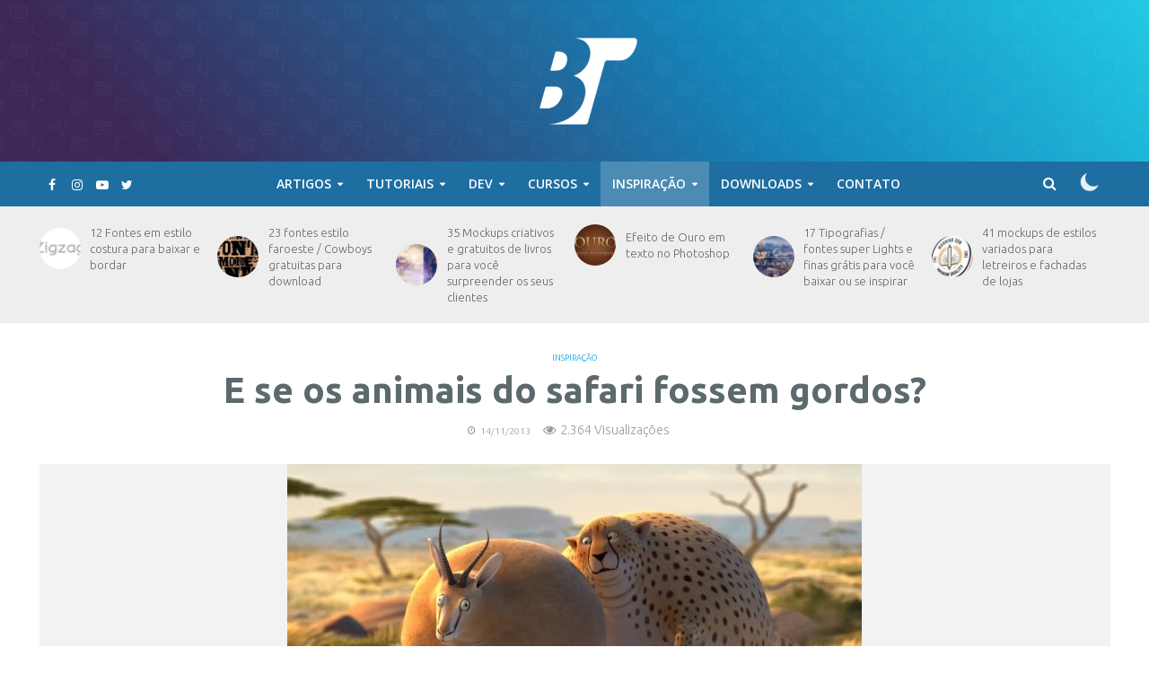

--- FILE ---
content_type: text/html; charset=UTF-8
request_url: https://bonstutoriais.com.br/e-se-os-animais-do-safari-fossem-gordos/
body_size: 34126
content:
<!DOCTYPE html>
<html lang="pt-BR">
<head>
<meta charset="UTF-8">
<meta name="viewport" content="width=device-width,initial-scale=1.0">
<link rel="pingback" href="https://bonstutoriais.com.br/xmlrpc.php">
<link rel="profile" href="https://gmpg.org/xfn/11" />
<meta name='robots' content='index, follow, max-image-preview:large, max-snippet:-1, max-video-preview:-1' />
	<style>img:is([sizes="auto" i], [sizes^="auto," i]) { contain-intrinsic-size: 3000px 1500px }</style>
	
<!-- Social Warfare v4.5.6 https://warfareplugins.com - BEGINNING OF OUTPUT -->
<style>
	@font-face {
		font-family: "sw-icon-font";
		src:url("https://bonstutoriais.com.br/wp-content/plugins/social-warfare/assets/fonts/sw-icon-font.eot?ver=4.5.6");
		src:url("https://bonstutoriais.com.br/wp-content/plugins/social-warfare/assets/fonts/sw-icon-font.eot?ver=4.5.6#iefix") format("embedded-opentype"),
		url("https://bonstutoriais.com.br/wp-content/plugins/social-warfare/assets/fonts/sw-icon-font.woff?ver=4.5.6") format("woff"),
		url("https://bonstutoriais.com.br/wp-content/plugins/social-warfare/assets/fonts/sw-icon-font.ttf?ver=4.5.6") format("truetype"),
		url("https://bonstutoriais.com.br/wp-content/plugins/social-warfare/assets/fonts/sw-icon-font.svg?ver=4.5.6#1445203416") format("svg");
		font-weight: normal;
		font-style: normal;
		font-display:block;
	}
</style>
<!-- Social Warfare v4.5.6 https://warfareplugins.com - END OF OUTPUT -->


	<!-- This site is optimized with the Yoast SEO plugin v24.9 - https://yoast.com/wordpress/plugins/seo/ -->
	<title>E se os animais do safari fossem gordos? - Bons Tutoriais</title>
	<link rel="canonical" href="https://bonstutoriais.com.br/e-se-os-animais-do-safari-fossem-gordos/" />
	<meta property="og:locale" content="pt_BR" />
	<meta property="og:type" content="article" />
	<meta property="og:title" content="E se os animais do safari fossem gordos? - Bons Tutoriais" />
	<meta property="og:description" content="Tudo em comemoração do 18º festival de animação de Stuttgard, os alunos da academia de filmagem da Baden-Wuerttemberg criaram um projeto intitulando-o de Rollin’ Safari, onde no curta retrata a vida dos animais se eles fossem gordos, veja  abaixo algumas imagens e depois veja o vídeo. Na verdade este vídeo deveria ter o título de “Se os animais [&hellip;]" />
	<meta property="og:url" content="https://bonstutoriais.com.br/e-se-os-animais-do-safari-fossem-gordos/" />
	<meta property="og:site_name" content="Bons Tutoriais" />
	<meta property="article:publisher" content="https://www.facebook.com/pages/Bons-Tutoriais/186321594780062" />
	<meta property="article:author" content="victor.tiago" />
	<meta property="article:published_time" content="2013-11-14T11:20:49+00:00" />
	<meta property="article:modified_time" content="2020-05-16T20:12:29+00:00" />
	<meta property="og:image" content="https://bonstutoriais.com.br/wp-content/uploads/2013/11/rollin-safari-animais-gordos-como-nós-7.jpg" />
	<meta property="og:image:width" content="640" />
	<meta property="og:image:height" content="304" />
	<meta property="og:image:type" content="image/jpeg" />
	<meta name="author" content="Victor Brito" />
	<meta name="twitter:card" content="summary_large_image" />
	<meta name="twitter:creator" content="@victortiago" />
	<meta name="twitter:site" content="@bonstutoriais" />
	<meta name="twitter:label1" content="Escrito por" />
	<meta name="twitter:data1" content="Victor Brito" />
	<script type="application/ld+json" class="yoast-schema-graph">{"@context":"https://schema.org","@graph":[{"@type":"WebPage","@id":"https://bonstutoriais.com.br/e-se-os-animais-do-safari-fossem-gordos/","url":"https://bonstutoriais.com.br/e-se-os-animais-do-safari-fossem-gordos/","name":"E se os animais do safari fossem gordos? - Bons Tutoriais","isPartOf":{"@id":"https://bonstutoriais.com.br/#website"},"primaryImageOfPage":{"@id":"https://bonstutoriais.com.br/e-se-os-animais-do-safari-fossem-gordos/#primaryimage"},"image":{"@id":"https://bonstutoriais.com.br/e-se-os-animais-do-safari-fossem-gordos/#primaryimage"},"thumbnailUrl":"https://bonstutoriais.com.br/wp-content/uploads/2013/11/rollin-safari-animais-gordos-como-nós-7.jpg","datePublished":"2013-11-14T11:20:49+00:00","dateModified":"2020-05-16T20:12:29+00:00","author":{"@id":"https://bonstutoriais.com.br/#/schema/person/7060e72fa83bccdbad599b4ee67c358c"},"breadcrumb":{"@id":"https://bonstutoriais.com.br/e-se-os-animais-do-safari-fossem-gordos/#breadcrumb"},"inLanguage":"pt-BR","potentialAction":[{"@type":"ReadAction","target":["https://bonstutoriais.com.br/e-se-os-animais-do-safari-fossem-gordos/"]}]},{"@type":"ImageObject","inLanguage":"pt-BR","@id":"https://bonstutoriais.com.br/e-se-os-animais-do-safari-fossem-gordos/#primaryimage","url":"https://bonstutoriais.com.br/wp-content/uploads/2013/11/rollin-safari-animais-gordos-como-nós-7.jpg","contentUrl":"https://bonstutoriais.com.br/wp-content/uploads/2013/11/rollin-safari-animais-gordos-como-nós-7.jpg","width":640,"height":304},{"@type":"BreadcrumbList","@id":"https://bonstutoriais.com.br/e-se-os-animais-do-safari-fossem-gordos/#breadcrumb","itemListElement":[{"@type":"ListItem","position":1,"name":"Home","item":"https://bonstutoriais.com.br/"},{"@type":"ListItem","position":2,"name":"E se os animais do safari fossem gordos?"}]},{"@type":"WebSite","@id":"https://bonstutoriais.com.br/#website","url":"https://bonstutoriais.com.br/","name":"Bons Tutoriais","description":"Blog de Design com uma pitada de criatividade e inspirações de qualidade!","potentialAction":[{"@type":"SearchAction","target":{"@type":"EntryPoint","urlTemplate":"https://bonstutoriais.com.br/?s={search_term_string}"},"query-input":{"@type":"PropertyValueSpecification","valueRequired":true,"valueName":"search_term_string"}}],"inLanguage":"pt-BR"},{"@type":"Person","@id":"https://bonstutoriais.com.br/#/schema/person/7060e72fa83bccdbad599b4ee67c358c","name":"Victor Brito","image":{"@type":"ImageObject","inLanguage":"pt-BR","@id":"https://bonstutoriais.com.br/#/schema/person/image/","url":"https://secure.gravatar.com/avatar/2086e3c24dfefdf68c33ba39c1b3a13b61e8dcb7dd3427c636defc14b6b9f671?s=96&d=retro&r=g","contentUrl":"https://secure.gravatar.com/avatar/2086e3c24dfefdf68c33ba39c1b3a13b61e8dcb7dd3427c636defc14b6b9f671?s=96&d=retro&r=g","caption":"Victor Brito"},"description":"Diretor de criação amante da área de Branding, fundador do blog Bons Tutoriais onde compartilha suas experiências com artigos sobre Design Gráfico, Web Design e outras coisas mais. Você pode encontrá-lo postando no Publicinove ou em sua agência - Criativito Comunicação.","sameAs":["http://criativito.com.br/","victor.tiago","pub/victor-brito/2a/80/b85","https://x.com/victortiago"],"url":"https://bonstutoriais.com.br/author/vicadm/"}]}</script>
	<!-- / Yoast SEO plugin. -->


<link rel='dns-prefetch' href='//stats.wp.com' />
<link rel='dns-prefetch' href='//fonts.googleapis.com' />
<link rel="alternate" type="application/rss+xml" title="Feed para Bons Tutoriais &raquo;" href="https://bonstutoriais.com.br/feed/" />
<link rel="alternate" type="application/rss+xml" title="Feed de comentários para Bons Tutoriais &raquo;" href="https://bonstutoriais.com.br/comments/feed/" />
<link rel="alternate" type="application/rss+xml" title="Feed de comentários para Bons Tutoriais &raquo; E se os animais do safari fossem gordos?" href="https://bonstutoriais.com.br/e-se-os-animais-do-safari-fossem-gordos/feed/" />
<script type="text/javascript">
/* <![CDATA[ */
window._wpemojiSettings = {"baseUrl":"https:\/\/s.w.org\/images\/core\/emoji\/16.0.1\/72x72\/","ext":".png","svgUrl":"https:\/\/s.w.org\/images\/core\/emoji\/16.0.1\/svg\/","svgExt":".svg","source":{"concatemoji":"https:\/\/bonstutoriais.com.br\/wp-includes\/js\/wp-emoji-release.min.js?ver=6.8.3"}};
/*! This file is auto-generated */
!function(s,n){var o,i,e;function c(e){try{var t={supportTests:e,timestamp:(new Date).valueOf()};sessionStorage.setItem(o,JSON.stringify(t))}catch(e){}}function p(e,t,n){e.clearRect(0,0,e.canvas.width,e.canvas.height),e.fillText(t,0,0);var t=new Uint32Array(e.getImageData(0,0,e.canvas.width,e.canvas.height).data),a=(e.clearRect(0,0,e.canvas.width,e.canvas.height),e.fillText(n,0,0),new Uint32Array(e.getImageData(0,0,e.canvas.width,e.canvas.height).data));return t.every(function(e,t){return e===a[t]})}function u(e,t){e.clearRect(0,0,e.canvas.width,e.canvas.height),e.fillText(t,0,0);for(var n=e.getImageData(16,16,1,1),a=0;a<n.data.length;a++)if(0!==n.data[a])return!1;return!0}function f(e,t,n,a){switch(t){case"flag":return n(e,"\ud83c\udff3\ufe0f\u200d\u26a7\ufe0f","\ud83c\udff3\ufe0f\u200b\u26a7\ufe0f")?!1:!n(e,"\ud83c\udde8\ud83c\uddf6","\ud83c\udde8\u200b\ud83c\uddf6")&&!n(e,"\ud83c\udff4\udb40\udc67\udb40\udc62\udb40\udc65\udb40\udc6e\udb40\udc67\udb40\udc7f","\ud83c\udff4\u200b\udb40\udc67\u200b\udb40\udc62\u200b\udb40\udc65\u200b\udb40\udc6e\u200b\udb40\udc67\u200b\udb40\udc7f");case"emoji":return!a(e,"\ud83e\udedf")}return!1}function g(e,t,n,a){var r="undefined"!=typeof WorkerGlobalScope&&self instanceof WorkerGlobalScope?new OffscreenCanvas(300,150):s.createElement("canvas"),o=r.getContext("2d",{willReadFrequently:!0}),i=(o.textBaseline="top",o.font="600 32px Arial",{});return e.forEach(function(e){i[e]=t(o,e,n,a)}),i}function t(e){var t=s.createElement("script");t.src=e,t.defer=!0,s.head.appendChild(t)}"undefined"!=typeof Promise&&(o="wpEmojiSettingsSupports",i=["flag","emoji"],n.supports={everything:!0,everythingExceptFlag:!0},e=new Promise(function(e){s.addEventListener("DOMContentLoaded",e,{once:!0})}),new Promise(function(t){var n=function(){try{var e=JSON.parse(sessionStorage.getItem(o));if("object"==typeof e&&"number"==typeof e.timestamp&&(new Date).valueOf()<e.timestamp+604800&&"object"==typeof e.supportTests)return e.supportTests}catch(e){}return null}();if(!n){if("undefined"!=typeof Worker&&"undefined"!=typeof OffscreenCanvas&&"undefined"!=typeof URL&&URL.createObjectURL&&"undefined"!=typeof Blob)try{var e="postMessage("+g.toString()+"("+[JSON.stringify(i),f.toString(),p.toString(),u.toString()].join(",")+"));",a=new Blob([e],{type:"text/javascript"}),r=new Worker(URL.createObjectURL(a),{name:"wpTestEmojiSupports"});return void(r.onmessage=function(e){c(n=e.data),r.terminate(),t(n)})}catch(e){}c(n=g(i,f,p,u))}t(n)}).then(function(e){for(var t in e)n.supports[t]=e[t],n.supports.everything=n.supports.everything&&n.supports[t],"flag"!==t&&(n.supports.everythingExceptFlag=n.supports.everythingExceptFlag&&n.supports[t]);n.supports.everythingExceptFlag=n.supports.everythingExceptFlag&&!n.supports.flag,n.DOMReady=!1,n.readyCallback=function(){n.DOMReady=!0}}).then(function(){return e}).then(function(){var e;n.supports.everything||(n.readyCallback(),(e=n.source||{}).concatemoji?t(e.concatemoji):e.wpemoji&&e.twemoji&&(t(e.twemoji),t(e.wpemoji)))}))}((window,document),window._wpemojiSettings);
/* ]]> */
</script>
<link rel='stylesheet' id='social-warfare-block-css-css' href='https://bonstutoriais.com.br/wp-content/plugins/social-warfare/assets/js/post-editor/dist/blocks.style.build.css?ver=6.8.3' type='text/css' media='all' />
<style id='wp-emoji-styles-inline-css' type='text/css'>

	img.wp-smiley, img.emoji {
		display: inline !important;
		border: none !important;
		box-shadow: none !important;
		height: 1em !important;
		width: 1em !important;
		margin: 0 0.07em !important;
		vertical-align: -0.1em !important;
		background: none !important;
		padding: 0 !important;
	}
</style>
<link rel='stylesheet' id='wp-block-library-css' href='https://bonstutoriais.com.br/wp-includes/css/dist/block-library/style.min.css?ver=6.8.3' type='text/css' media='all' />
<style id='classic-theme-styles-inline-css' type='text/css'>
/*! This file is auto-generated */
.wp-block-button__link{color:#fff;background-color:#32373c;border-radius:9999px;box-shadow:none;text-decoration:none;padding:calc(.667em + 2px) calc(1.333em + 2px);font-size:1.125em}.wp-block-file__button{background:#32373c;color:#fff;text-decoration:none}
</style>
<link rel='stylesheet' id='mediaelement-css' href='https://bonstutoriais.com.br/wp-includes/js/mediaelement/mediaelementplayer-legacy.min.css?ver=4.2.17' type='text/css' media='all' />
<link rel='stylesheet' id='wp-mediaelement-css' href='https://bonstutoriais.com.br/wp-includes/js/mediaelement/wp-mediaelement.min.css?ver=6.8.3' type='text/css' media='all' />
<style id='jetpack-sharing-buttons-style-inline-css' type='text/css'>
.jetpack-sharing-buttons__services-list{display:flex;flex-direction:row;flex-wrap:wrap;gap:0;list-style-type:none;margin:5px;padding:0}.jetpack-sharing-buttons__services-list.has-small-icon-size{font-size:12px}.jetpack-sharing-buttons__services-list.has-normal-icon-size{font-size:16px}.jetpack-sharing-buttons__services-list.has-large-icon-size{font-size:24px}.jetpack-sharing-buttons__services-list.has-huge-icon-size{font-size:36px}@media print{.jetpack-sharing-buttons__services-list{display:none!important}}.editor-styles-wrapper .wp-block-jetpack-sharing-buttons{gap:0;padding-inline-start:0}ul.jetpack-sharing-buttons__services-list.has-background{padding:1.25em 2.375em}
</style>
<style id='global-styles-inline-css' type='text/css'>
:root{--wp--preset--aspect-ratio--square: 1;--wp--preset--aspect-ratio--4-3: 4/3;--wp--preset--aspect-ratio--3-4: 3/4;--wp--preset--aspect-ratio--3-2: 3/2;--wp--preset--aspect-ratio--2-3: 2/3;--wp--preset--aspect-ratio--16-9: 16/9;--wp--preset--aspect-ratio--9-16: 9/16;--wp--preset--color--black: #000000;--wp--preset--color--cyan-bluish-gray: #abb8c3;--wp--preset--color--white: #ffffff;--wp--preset--color--pale-pink: #f78da7;--wp--preset--color--vivid-red: #cf2e2e;--wp--preset--color--luminous-vivid-orange: #ff6900;--wp--preset--color--luminous-vivid-amber: #fcb900;--wp--preset--color--light-green-cyan: #7bdcb5;--wp--preset--color--vivid-green-cyan: #00d084;--wp--preset--color--pale-cyan-blue: #8ed1fc;--wp--preset--color--vivid-cyan-blue: #0693e3;--wp--preset--color--vivid-purple: #9b51e0;--wp--preset--color--herald-acc: #06a2de;--wp--preset--color--herald-meta: #999999;--wp--preset--color--herald-txt: #7e9195;--wp--preset--color--herald-bg: #ffffff;--wp--preset--gradient--vivid-cyan-blue-to-vivid-purple: linear-gradient(135deg,rgba(6,147,227,1) 0%,rgb(155,81,224) 100%);--wp--preset--gradient--light-green-cyan-to-vivid-green-cyan: linear-gradient(135deg,rgb(122,220,180) 0%,rgb(0,208,130) 100%);--wp--preset--gradient--luminous-vivid-amber-to-luminous-vivid-orange: linear-gradient(135deg,rgba(252,185,0,1) 0%,rgba(255,105,0,1) 100%);--wp--preset--gradient--luminous-vivid-orange-to-vivid-red: linear-gradient(135deg,rgba(255,105,0,1) 0%,rgb(207,46,46) 100%);--wp--preset--gradient--very-light-gray-to-cyan-bluish-gray: linear-gradient(135deg,rgb(238,238,238) 0%,rgb(169,184,195) 100%);--wp--preset--gradient--cool-to-warm-spectrum: linear-gradient(135deg,rgb(74,234,220) 0%,rgb(151,120,209) 20%,rgb(207,42,186) 40%,rgb(238,44,130) 60%,rgb(251,105,98) 80%,rgb(254,248,76) 100%);--wp--preset--gradient--blush-light-purple: linear-gradient(135deg,rgb(255,206,236) 0%,rgb(152,150,240) 100%);--wp--preset--gradient--blush-bordeaux: linear-gradient(135deg,rgb(254,205,165) 0%,rgb(254,45,45) 50%,rgb(107,0,62) 100%);--wp--preset--gradient--luminous-dusk: linear-gradient(135deg,rgb(255,203,112) 0%,rgb(199,81,192) 50%,rgb(65,88,208) 100%);--wp--preset--gradient--pale-ocean: linear-gradient(135deg,rgb(255,245,203) 0%,rgb(182,227,212) 50%,rgb(51,167,181) 100%);--wp--preset--gradient--electric-grass: linear-gradient(135deg,rgb(202,248,128) 0%,rgb(113,206,126) 100%);--wp--preset--gradient--midnight: linear-gradient(135deg,rgb(2,3,129) 0%,rgb(40,116,252) 100%);--wp--preset--font-size--small: 12.8px;--wp--preset--font-size--medium: 20px;--wp--preset--font-size--large: 22.4px;--wp--preset--font-size--x-large: 42px;--wp--preset--font-size--normal: 16px;--wp--preset--font-size--huge: 28.8px;--wp--preset--spacing--20: 0.44rem;--wp--preset--spacing--30: 0.67rem;--wp--preset--spacing--40: 1rem;--wp--preset--spacing--50: 1.5rem;--wp--preset--spacing--60: 2.25rem;--wp--preset--spacing--70: 3.38rem;--wp--preset--spacing--80: 5.06rem;--wp--preset--shadow--natural: 6px 6px 9px rgba(0, 0, 0, 0.2);--wp--preset--shadow--deep: 12px 12px 50px rgba(0, 0, 0, 0.4);--wp--preset--shadow--sharp: 6px 6px 0px rgba(0, 0, 0, 0.2);--wp--preset--shadow--outlined: 6px 6px 0px -3px rgba(255, 255, 255, 1), 6px 6px rgba(0, 0, 0, 1);--wp--preset--shadow--crisp: 6px 6px 0px rgba(0, 0, 0, 1);}:where(.is-layout-flex){gap: 0.5em;}:where(.is-layout-grid){gap: 0.5em;}body .is-layout-flex{display: flex;}.is-layout-flex{flex-wrap: wrap;align-items: center;}.is-layout-flex > :is(*, div){margin: 0;}body .is-layout-grid{display: grid;}.is-layout-grid > :is(*, div){margin: 0;}:where(.wp-block-columns.is-layout-flex){gap: 2em;}:where(.wp-block-columns.is-layout-grid){gap: 2em;}:where(.wp-block-post-template.is-layout-flex){gap: 1.25em;}:where(.wp-block-post-template.is-layout-grid){gap: 1.25em;}.has-black-color{color: var(--wp--preset--color--black) !important;}.has-cyan-bluish-gray-color{color: var(--wp--preset--color--cyan-bluish-gray) !important;}.has-white-color{color: var(--wp--preset--color--white) !important;}.has-pale-pink-color{color: var(--wp--preset--color--pale-pink) !important;}.has-vivid-red-color{color: var(--wp--preset--color--vivid-red) !important;}.has-luminous-vivid-orange-color{color: var(--wp--preset--color--luminous-vivid-orange) !important;}.has-luminous-vivid-amber-color{color: var(--wp--preset--color--luminous-vivid-amber) !important;}.has-light-green-cyan-color{color: var(--wp--preset--color--light-green-cyan) !important;}.has-vivid-green-cyan-color{color: var(--wp--preset--color--vivid-green-cyan) !important;}.has-pale-cyan-blue-color{color: var(--wp--preset--color--pale-cyan-blue) !important;}.has-vivid-cyan-blue-color{color: var(--wp--preset--color--vivid-cyan-blue) !important;}.has-vivid-purple-color{color: var(--wp--preset--color--vivid-purple) !important;}.has-black-background-color{background-color: var(--wp--preset--color--black) !important;}.has-cyan-bluish-gray-background-color{background-color: var(--wp--preset--color--cyan-bluish-gray) !important;}.has-white-background-color{background-color: var(--wp--preset--color--white) !important;}.has-pale-pink-background-color{background-color: var(--wp--preset--color--pale-pink) !important;}.has-vivid-red-background-color{background-color: var(--wp--preset--color--vivid-red) !important;}.has-luminous-vivid-orange-background-color{background-color: var(--wp--preset--color--luminous-vivid-orange) !important;}.has-luminous-vivid-amber-background-color{background-color: var(--wp--preset--color--luminous-vivid-amber) !important;}.has-light-green-cyan-background-color{background-color: var(--wp--preset--color--light-green-cyan) !important;}.has-vivid-green-cyan-background-color{background-color: var(--wp--preset--color--vivid-green-cyan) !important;}.has-pale-cyan-blue-background-color{background-color: var(--wp--preset--color--pale-cyan-blue) !important;}.has-vivid-cyan-blue-background-color{background-color: var(--wp--preset--color--vivid-cyan-blue) !important;}.has-vivid-purple-background-color{background-color: var(--wp--preset--color--vivid-purple) !important;}.has-black-border-color{border-color: var(--wp--preset--color--black) !important;}.has-cyan-bluish-gray-border-color{border-color: var(--wp--preset--color--cyan-bluish-gray) !important;}.has-white-border-color{border-color: var(--wp--preset--color--white) !important;}.has-pale-pink-border-color{border-color: var(--wp--preset--color--pale-pink) !important;}.has-vivid-red-border-color{border-color: var(--wp--preset--color--vivid-red) !important;}.has-luminous-vivid-orange-border-color{border-color: var(--wp--preset--color--luminous-vivid-orange) !important;}.has-luminous-vivid-amber-border-color{border-color: var(--wp--preset--color--luminous-vivid-amber) !important;}.has-light-green-cyan-border-color{border-color: var(--wp--preset--color--light-green-cyan) !important;}.has-vivid-green-cyan-border-color{border-color: var(--wp--preset--color--vivid-green-cyan) !important;}.has-pale-cyan-blue-border-color{border-color: var(--wp--preset--color--pale-cyan-blue) !important;}.has-vivid-cyan-blue-border-color{border-color: var(--wp--preset--color--vivid-cyan-blue) !important;}.has-vivid-purple-border-color{border-color: var(--wp--preset--color--vivid-purple) !important;}.has-vivid-cyan-blue-to-vivid-purple-gradient-background{background: var(--wp--preset--gradient--vivid-cyan-blue-to-vivid-purple) !important;}.has-light-green-cyan-to-vivid-green-cyan-gradient-background{background: var(--wp--preset--gradient--light-green-cyan-to-vivid-green-cyan) !important;}.has-luminous-vivid-amber-to-luminous-vivid-orange-gradient-background{background: var(--wp--preset--gradient--luminous-vivid-amber-to-luminous-vivid-orange) !important;}.has-luminous-vivid-orange-to-vivid-red-gradient-background{background: var(--wp--preset--gradient--luminous-vivid-orange-to-vivid-red) !important;}.has-very-light-gray-to-cyan-bluish-gray-gradient-background{background: var(--wp--preset--gradient--very-light-gray-to-cyan-bluish-gray) !important;}.has-cool-to-warm-spectrum-gradient-background{background: var(--wp--preset--gradient--cool-to-warm-spectrum) !important;}.has-blush-light-purple-gradient-background{background: var(--wp--preset--gradient--blush-light-purple) !important;}.has-blush-bordeaux-gradient-background{background: var(--wp--preset--gradient--blush-bordeaux) !important;}.has-luminous-dusk-gradient-background{background: var(--wp--preset--gradient--luminous-dusk) !important;}.has-pale-ocean-gradient-background{background: var(--wp--preset--gradient--pale-ocean) !important;}.has-electric-grass-gradient-background{background: var(--wp--preset--gradient--electric-grass) !important;}.has-midnight-gradient-background{background: var(--wp--preset--gradient--midnight) !important;}.has-small-font-size{font-size: var(--wp--preset--font-size--small) !important;}.has-medium-font-size{font-size: var(--wp--preset--font-size--medium) !important;}.has-large-font-size{font-size: var(--wp--preset--font-size--large) !important;}.has-x-large-font-size{font-size: var(--wp--preset--font-size--x-large) !important;}
:where(.wp-block-post-template.is-layout-flex){gap: 1.25em;}:where(.wp-block-post-template.is-layout-grid){gap: 1.25em;}
:where(.wp-block-columns.is-layout-flex){gap: 2em;}:where(.wp-block-columns.is-layout-grid){gap: 2em;}
:root :where(.wp-block-pullquote){font-size: 1.5em;line-height: 1.6;}
</style>
<link rel='stylesheet' id='contact-form-7-css' href='https://bonstutoriais.com.br/wp-content/plugins/contact-form-7/includes/css/styles.css?ver=5.7.7' type='text/css' media='all' />
<link rel='stylesheet' id='mks_shortcodes_simple_line_icons-css' href='https://bonstutoriais.com.br/wp-content/plugins/meks-flexible-shortcodes/css/simple-line/simple-line-icons.css?ver=1.3.8' type='text/css' media='screen' />
<link rel='stylesheet' id='mks_shortcodes_css-css' href='https://bonstutoriais.com.br/wp-content/plugins/meks-flexible-shortcodes/css/style.css?ver=1.3.8' type='text/css' media='screen' />
<link rel='stylesheet' id='social_warfare-css' href='https://bonstutoriais.com.br/wp-content/plugins/social-warfare/assets/css/style.min.css?ver=4.5.6' type='text/css' media='all' />
<link rel='stylesheet' id='herald-fonts-css' href='https://fonts.googleapis.com/css?family=Open+Sans%3A400%2C600%7CLato%3A400%2C700&#038;subset=latin%2Clatin-ext&#038;ver=2.3.3' type='text/css' media='all' />
<link rel='stylesheet' id='herald-main-css' href='https://bonstutoriais.com.br/wp-content/themes/herald/assets/css/min.css?ver=2.3.3' type='text/css' media='all' />
<style id='herald-main-inline-css' type='text/css'>
h1, .h1, .herald-no-sid .herald-posts .h2{ font-size: 4.0rem; }h2, .h2, .herald-no-sid .herald-posts .h3{ font-size: 3.3rem; }h3, .h3, .herald-no-sid .herald-posts .h4 { font-size: 2.8rem; }h4, .h4, .herald-no-sid .herald-posts .h5 { font-size: 2.3rem; }h5, .h5, .herald-no-sid .herald-posts .h6 { font-size: 1.9rem; }h6, .h6, .herald-no-sid .herald-posts .h7 { font-size: 1.6rem; }.h7 {font-size: 1.4rem;}.herald-entry-content, .herald-sidebar{font-size: 1.6rem;}.entry-content .entry-headline{font-size: 1.9rem;}body{font-size: 1.6rem;}.widget{font-size: 1.5rem;}.herald-menu{font-size: 1.4rem;}.herald-mod-title .herald-mod-h, .herald-sidebar .widget-title{font-size: 1.6rem;}.entry-meta .meta-item, .entry-meta a, .entry-meta span{font-size: 1.4rem;}.entry-meta.meta-small .meta-item, .entry-meta.meta-small a, .entry-meta.meta-small span{font-size: 1.3rem;}.herald-site-header .header-top,.header-top .herald-in-popup,.header-top .herald-menu ul {background: #111111;color: #565656;}.header-top a {color: #565656;}.header-top a:hover,.header-top .herald-menu li:hover > a{color: #ffffff;}.header-top .herald-menu-popup:hover > span,.header-top .herald-menu-popup-search span:hover,.header-top .herald-menu-popup-search.herald-search-active{color: #ffffff;}#wp-calendar tbody td a{background: #06a2de;color:#FFF;}.header-top .herald-login #loginform label,.header-top .herald-login p,.header-top a.btn-logout {color: #ffffff;}.header-top .herald-login #loginform input {color: #111111;}.header-top .herald-login .herald-registration-link:after {background: rgba(255,255,255,0.25);}.header-top .herald-login #loginform input[type=submit],.header-top .herald-in-popup .btn-logout {background-color: #ffffff;color: #111111;}.header-top a.btn-logout:hover{color: #111111;}.header-middle {background-size:cover;background-image:url('https://bonstutoriais.com.br/wp-content/uploads/2021/02/bg-top-site.jpg');}.header-middle{background-color: #f3f3f3;color: #ffffff;}.header-middle a{color: #ffffff;}.header-middle.herald-header-wraper,.header-middle .col-lg-12{height: 180px;}.header-middle .site-title img{max-height: 180px;}.header-middle .sub-menu{background-color: #ffffff;}.header-middle .sub-menu a,.header-middle .herald-search-submit:hover,.header-middle li.herald-mega-menu .col-lg-3 a:hover,.header-middle li.herald-mega-menu .col-lg-3 a:hover:after{color: #111111;}.header-middle .herald-menu li:hover > a,.header-middle .herald-menu-popup-search:hover > span,.header-middle .herald-cart-icon:hover > a{color: #111111;background-color: #ffffff;}.header-middle .current-menu-parent a,.header-middle .current-menu-ancestor a,.header-middle .current_page_item > a,.header-middle .current-menu-item > a{background-color: rgba(255,255,255,0.2); }.header-middle .sub-menu > li > a,.header-middle .herald-search-submit,.header-middle li.herald-mega-menu .col-lg-3 a{color: rgba(17,17,17,0.7); }.header-middle .sub-menu > li:hover > a{color: #111111; }.header-middle .herald-in-popup{background-color: #ffffff;}.header-middle .herald-menu-popup a{color: #111111;}.header-middle .herald-in-popup{background-color: #ffffff;}.header-middle .herald-search-input{color: #111111;}.header-middle .herald-menu-popup a{color: #111111;}.header-middle .herald-menu-popup > span,.header-middle .herald-search-active > span{color: #ffffff;}.header-middle .herald-menu-popup:hover > span,.header-middle .herald-search-active > span{background-color: #ffffff;color: #111111;}.header-middle .herald-login #loginform label,.header-middle .herald-login #loginform input,.header-middle .herald-login p,.header-middle a.btn-logout,.header-middle .herald-login .herald-registration-link:hover,.header-middle .herald-login .herald-lost-password-link:hover {color: #111111;}.header-middle .herald-login .herald-registration-link:after {background: rgba(17,17,17,0.15);}.header-middle .herald-login a,.header-middle .herald-username a {color: #111111;}.header-middle .herald-login a:hover,.header-middle .herald-login .herald-registration-link,.header-middle .herald-login .herald-lost-password-link {color: #f3f3f3;}.header-middle .herald-login #loginform input[type=submit],.header-middle .herald-in-popup .btn-logout {background-color: #f3f3f3;color: #ffffff;}.header-middle a.btn-logout:hover{color: #ffffff;}.header-bottom{background: #1e6ea1;color: #ffffff;}.header-bottom a,.header-bottom .herald-site-header .herald-search-submit{color: #ffffff;}.header-bottom a:hover{color: #424242;}.header-bottom a:hover,.header-bottom .herald-menu li:hover > a,.header-bottom li.herald-mega-menu .col-lg-3 a:hover:after{color: #424242;}.header-bottom .herald-menu li:hover > a,.header-bottom .herald-menu-popup-search:hover > span,.header-bottom .herald-cart-icon:hover > a {color: #424242;background-color: #ffffff;}.header-bottom .current-menu-parent a,.header-bottom .current-menu-ancestor a,.header-bottom .current_page_item > a,.header-bottom .current-menu-item > a {background-color: rgba(255,255,255,0.2); }.header-bottom .sub-menu{background-color: #ffffff;}.header-bottom .herald-menu li.herald-mega-menu .col-lg-3 a,.header-bottom .sub-menu > li > a,.header-bottom .herald-search-submit{color: rgba(66,66,66,0.7); }.header-bottom .herald-menu li.herald-mega-menu .col-lg-3 a:hover,.header-bottom .sub-menu > li:hover > a{color: #424242; }.header-bottom .sub-menu > li > a,.header-bottom .herald-search-submit{color: rgba(66,66,66,0.7); }.header-bottom .sub-menu > li:hover > a{color: #424242; }.header-bottom .herald-in-popup {background-color: #ffffff;}.header-bottom .herald-menu-popup a {color: #424242;}.header-bottom .herald-in-popup,.header-bottom .herald-search-input {background-color: #ffffff;}.header-bottom .herald-menu-popup a,.header-bottom .herald-search-input{color: #424242;}.header-bottom .herald-menu-popup > span,.header-bottom .herald-search-active > span{color: #ffffff;}.header-bottom .herald-menu-popup:hover > span,.header-bottom .herald-search-active > span{background-color: #ffffff;color: #424242;}.header-bottom .herald-login #loginform label,.header-bottom .herald-login #loginform input,.header-bottom .herald-login p,.header-bottom a.btn-logout,.header-bottom .herald-login .herald-registration-link:hover,.header-bottom .herald-login .herald-lost-password-link:hover,.herald-responsive-header .herald-login #loginform label,.herald-responsive-header .herald-login #loginform input,.herald-responsive-header .herald-login p,.herald-responsive-header a.btn-logout,.herald-responsive-header .herald-login .herald-registration-link:hover,.herald-responsive-header .herald-login .herald-lost-password-link:hover {color: #424242;}.header-bottom .herald-login .herald-registration-link:after,.herald-responsive-header .herald-login .herald-registration-link:after {background: rgba(66,66,66,0.15);}.header-bottom .herald-login a,.herald-responsive-header .herald-login a {color: #424242;}.header-bottom .herald-login a:hover,.header-bottom .herald-login .herald-registration-link,.header-bottom .herald-login .herald-lost-password-link,.herald-responsive-header .herald-login a:hover,.herald-responsive-header .herald-login .herald-registration-link,.herald-responsive-header .herald-login .herald-lost-password-link {color: #1e6ea1;}.header-bottom .herald-login #loginform input[type=submit],.herald-responsive-header .herald-login #loginform input[type=submit],.header-bottom .herald-in-popup .btn-logout,.herald-responsive-header .herald-in-popup .btn-logout {background-color: #1e6ea1;color: #ffffff;}.header-bottom a.btn-logout:hover,.herald-responsive-header a.btn-logout:hover {color: #ffffff;}.herald-header-sticky{background: #0288d1;color: #ffffff;}.herald-header-sticky a{color: #ffffff;}.herald-header-sticky .herald-menu li:hover > a{color: #444444;background-color: #ffffff;}.herald-header-sticky .sub-menu{background-color: #ffffff;}.herald-header-sticky .sub-menu a{color: #444444;}.herald-header-sticky .sub-menu > li:hover > a{color: #0288d1;}.herald-header-sticky .herald-in-popup,.herald-header-sticky .herald-search-input {background-color: #ffffff;}.herald-header-sticky .herald-menu-popup a{color: #444444;}.herald-header-sticky .herald-menu-popup > span,.herald-header-sticky .herald-search-active > span{color: #ffffff;}.herald-header-sticky .herald-menu-popup:hover > span,.herald-header-sticky .herald-search-active > span{background-color: #ffffff;color: #444444;}.herald-header-sticky .herald-search-input,.herald-header-sticky .herald-search-submit{color: #444444;}.herald-header-sticky .herald-menu li:hover > a,.herald-header-sticky .herald-menu-popup-search:hover > span,.herald-header-sticky .herald-cart-icon:hover a {color: #444444;background-color: #ffffff;}.herald-header-sticky .herald-login #loginform label,.herald-header-sticky .herald-login #loginform input,.herald-header-sticky .herald-login p,.herald-header-sticky a.btn-logout,.herald-header-sticky .herald-login .herald-registration-link:hover,.herald-header-sticky .herald-login .herald-lost-password-link:hover {color: #444444;}.herald-header-sticky .herald-login .herald-registration-link:after {background: rgba(68,68,68,0.15);}.herald-header-sticky .herald-login a {color: #444444;}.herald-header-sticky .herald-login a:hover,.herald-header-sticky .herald-login .herald-registration-link,.herald-header-sticky .herald-login .herald-lost-password-link {color: #0288d1;}.herald-header-sticky .herald-login #loginform input[type=submit],.herald-header-sticky .herald-in-popup .btn-logout {background-color: #0288d1;color: #ffffff;}.herald-header-sticky a.btn-logout:hover{color: #ffffff;}.header-trending{background: #eeeeee;color: #666666;}.header-trending a{color: #666666;}.header-trending a:hover{color: #111111;}body { background-color: #ffffff;color: #7e9195;font-family: 'Open Sans';font-weight: 400;}.herald-site-content{background-color:#ffffff;}h1, h2, h3, h4, h5, h6,.h1, .h2, .h3, .h4, .h5, .h6, .h7,.wp-block-cover .wp-block-cover-image-text, .wp-block-cover .wp-block-cover-text, .wp-block-cover h2, .wp-block-cover-image .wp-block-cover-image-text, .wp-block-cover-image .wp-block-cover-text, .wp-block-cover-image h2{font-family: 'Lato';font-weight: 700;}.header-middle .herald-menu,.header-bottom .herald-menu,.herald-header-sticky .herald-menu,.herald-mobile-nav{font-family: 'Open Sans';font-weight: 600;}.herald-menu li.herald-mega-menu .herald-ovrld .meta-category a{font-family: 'Open Sans';font-weight: 400;}.herald-entry-content blockquote p{color: #06a2de;}pre {background: rgba(126,145,149,0.06);border: 1px solid rgba(126,145,149,0.2);}thead {background: rgba(126,145,149,0.06);}a,.entry-title a:hover,.herald-menu .sub-menu li .meta-category a{color: #06a2de;}.entry-meta-wrapper .entry-meta span:before,.entry-meta-wrapper .entry-meta a:before,.entry-meta-wrapper .entry-meta .meta-item:before,.entry-meta-wrapper .entry-meta div,li.herald-mega-menu .sub-menu .entry-title a,.entry-meta-wrapper .herald-author-twitter{color: #7e9195;}.herald-mod-title h1,.herald-mod-title h2,.herald-mod-title h4{color: #ffffff;}.herald-mod-head:after,.herald-mod-title .herald-color,.widget-title:after,.widget-title span{color: #ffffff;background-color: #5c696d;}.herald-mod-title .herald-color a{color: #ffffff;}.herald-ovrld .meta-category a,.herald-fa-wrapper .meta-category a{background-color: #06a2de;}.meta-tags a,.widget_tag_cloud a,.herald-share-meta:after,.wp-block-tag-cloud a{background: rgba(92,105,109,0.1);}h1, h2, h3, h4, h5, h6,.entry-title a {color: #5c696d;}.herald-pagination .page-numbers,.herald-mod-subnav a,.herald-mod-actions a,.herald-slider-controls div,.meta-tags a,.widget.widget_tag_cloud a,.herald-sidebar .mks_autor_link_wrap a,.herald-sidebar .meks-instagram-follow-link a,.mks_themeforest_widget .mks_read_more a,.herald-read-more,.wp-block-tag-cloud a{color: #7e9195;}.widget.widget_tag_cloud a:hover,.entry-content .meta-tags a:hover,.wp-block-tag-cloud a:hover{background-color: #06a2de;color: #FFF;}.herald-pagination .prev.page-numbers,.herald-pagination .next.page-numbers,.herald-pagination .prev.page-numbers:hover,.herald-pagination .next.page-numbers:hover,.herald-pagination .page-numbers.current,.herald-pagination .page-numbers.current:hover,.herald-next a,.herald-pagination .herald-next a:hover,.herald-prev a,.herald-pagination .herald-prev a:hover,.herald-load-more a,.herald-load-more a:hover,.entry-content .herald-search-submit,.herald-mod-desc .herald-search-submit,.wpcf7-submit,body div.wpforms-container-full .wpforms-form input[type=submit], body div.wpforms-container-full .wpforms-form button[type=submit], body div.wpforms-container-full .wpforms-form .wpforms-page-button {background-color:#06a2de;color: #FFF;}.herald-pagination .page-numbers:hover{background-color: rgba(126,145,149,0.1);}.widget a,.recentcomments a,.widget a:hover,.herald-sticky-next a:hover,.herald-sticky-prev a:hover,.herald-mod-subnav a:hover,.herald-mod-actions a:hover,.herald-slider-controls div:hover,.meta-tags a:hover,.widget_tag_cloud a:hover,.mks_autor_link_wrap a:hover,.meks-instagram-follow-link a:hover,.mks_themeforest_widget .mks_read_more a:hover,.herald-read-more:hover,.widget .entry-title a:hover,li.herald-mega-menu .sub-menu .entry-title a:hover,.entry-meta-wrapper .meta-item:hover a,.entry-meta-wrapper .meta-item:hover a:before,.entry-meta-wrapper .herald-share:hover > span,.entry-meta-wrapper .herald-author-name:hover,.entry-meta-wrapper .herald-author-twitter:hover,.entry-meta-wrapper .herald-author-twitter:hover:before{color:#06a2de;}.widget ul li a,.widget .entry-title a,.herald-author-name,.entry-meta-wrapper .meta-item,.entry-meta-wrapper .meta-item span,.entry-meta-wrapper .meta-item a,.herald-mod-actions a{color: #7e9195;}.widget li:before{background: rgba(126,145,149,0.3);}.widget_categories .count{background: #06a2de;color: #FFF;}input[type="submit"],body div.wpforms-container-full .wpforms-form input[type=submit]:hover, body div.wpforms-container-full .wpforms-form button[type=submit]:hover, body div.wpforms-container-full .wpforms-form .wpforms-page-button:hover,.spinner > div{background-color: #06a2de;}.herald-mod-actions a:hover,.comment-body .edit-link a,.herald-breadcrumbs a:hover{color:#06a2de;}.herald-header-wraper .herald-soc-nav a:hover,.meta-tags span,li.herald-mega-menu .herald-ovrld .entry-title a,li.herald-mega-menu .herald-ovrld .entry-title a:hover,.herald-ovrld .entry-meta .herald-reviews i:before{color: #FFF;}.entry-meta .meta-item, .entry-meta span, .entry-meta a,.meta-category span,.post-date,.recentcomments,.rss-date,.comment-metadata a,.entry-meta a:hover,.herald-menu li.herald-mega-menu .col-lg-3 a:after,.herald-breadcrumbs,.herald-breadcrumbs a,.entry-meta .herald-reviews i:before{color: #999999;}.herald-lay-a .herald-lay-over{background: #ffffff;}.herald-pagination a:hover,input[type="submit"]:hover,.entry-content .herald-search-submit:hover,.wpcf7-submit:hover,.herald-fa-wrapper .meta-category a:hover,.herald-ovrld .meta-category a:hover,.herald-mod-desc .herald-search-submit:hover,.herald-single-sticky .herald-share .meks_ess a:hover,body div.wpforms-container-full .wpforms-form input[type=submit]:hover, body div.wpforms-container-full .wpforms-form button[type=submit]:hover, body div.wpforms-container-full .wpforms-form .wpforms-page-button:hover{cursor: pointer;text-decoration: none;background-image: -moz-linear-gradient(left,rgba(0,0,0,0.1) 0%,rgba(0,0,0,0.1) 100%);background-image: -webkit-gradient(linear,left top,right top,color-stop(0%,rgba(0,0,0,0.1)),color-stop(100%,rgba(0,0,0,0.1)));background-image: -webkit-linear-gradient(left,rgba(0,0,0,0.1) 0%,rgba(0,0,0,0.1) 100%);background-image: -o-linear-gradient(left,rgba(0,0,0,0.1) 0%,rgba(0,0,0,0.1) 100%);background-image: -ms-linear-gradient(left,rgba(0,0,0,0.1) 0%,rgba(0,0,0,0.1) 100%);background-image: linear-gradient(to right,rgba(0,0,0,0.1) 0%,rgba(0,0,0,0.1) 100%);}.herald-sticky-next a,.herald-sticky-prev a{color: #7e9195;}.herald-sticky-prev a:before,.herald-sticky-next a:before,.herald-comment-action,.meta-tags span,.herald-entry-content .herald-link-pages a{background: #7e9195;}.herald-sticky-prev a:hover:before,.herald-sticky-next a:hover:before,.herald-comment-action:hover,div.mejs-controls .mejs-time-rail .mejs-time-current,.herald-entry-content .herald-link-pages a:hover{background: #06a2de;} .herald-site-footer{background: #222222;color: #dddddd;}.herald-site-footer .widget-title span{color: #dddddd;background: transparent;}.herald-site-footer .widget-title:before{background:#dddddd;}.herald-site-footer .widget-title:after,.herald-site-footer .widget_tag_cloud a{background: rgba(221,221,221,0.1);}.herald-site-footer .widget li:before{background: rgba(221,221,221,0.3);}.herald-site-footer a,.herald-site-footer .widget a:hover,.herald-site-footer .widget .meta-category a,.herald-site-footer .herald-slider-controls .owl-prev:hover,.herald-site-footer .herald-slider-controls .owl-next:hover,.herald-site-footer .herald-slider-controls .herald-mod-actions:hover{color: #06a2de;}.herald-site-footer .widget a,.herald-site-footer .mks_author_widget h3{color: #dddddd;}.herald-site-footer .entry-meta .meta-item, .herald-site-footer .entry-meta span, .herald-site-footer .entry-meta a, .herald-site-footer .meta-category span, .herald-site-footer .post-date, .herald-site-footer .recentcomments, .herald-site-footer .rss-date, .herald-site-footer .comment-metadata a{color: #aaaaaa;}.herald-site-footer .mks_author_widget .mks_autor_link_wrap a, .herald-site-footer.mks_read_more a, .herald-site-footer .herald-read-more,.herald-site-footer .herald-slider-controls .owl-prev, .herald-site-footer .herald-slider-controls .owl-next, .herald-site-footer .herald-mod-wrap .herald-mod-actions a{border-color: rgba(221,221,221,0.2);}.herald-site-footer .mks_author_widget .mks_autor_link_wrap a:hover, .herald-site-footer.mks_read_more a:hover, .herald-site-footer .herald-read-more:hover,.herald-site-footer .herald-slider-controls .owl-prev:hover, .herald-site-footer .herald-slider-controls .owl-next:hover, .herald-site-footer .herald-mod-wrap .herald-mod-actions a:hover{border-color: rgba(6,162,222,0.5);}.herald-site-footer .widget_search .herald-search-input{color: #222222;}.herald-site-footer .widget_tag_cloud a:hover{background:#06a2de;color:#FFF;}.footer-bottom a{color:#dddddd;}.footer-bottom a:hover,.footer-bottom .herald-copyright a{color:#06a2de;}.footer-bottom .herald-menu li:hover > a{color: #06a2de;}.footer-bottom .sub-menu{background-color: rgba(0,0,0,0.5);} .herald-pagination{border-top: 1px solid rgba(92,105,109,0.1);}.entry-content a:hover,.comment-respond a:hover,.comment-reply-link:hover{border-bottom: 2px solid #06a2de;}.footer-bottom .herald-copyright a:hover{border-bottom: 2px solid #06a2de;}.herald-slider-controls .owl-prev,.herald-slider-controls .owl-next,.herald-mod-wrap .herald-mod-actions a{border: 1px solid rgba(126,145,149,0.2);}.herald-slider-controls .owl-prev:hover,.herald-slider-controls .owl-next:hover,.herald-mod-wrap .herald-mod-actions a:hover,.herald-author .herald-socials-actions .herald-mod-actions a:hover {border-color: rgba(6,162,222,0.5);}#wp-calendar thead th,#wp-calendar tbody td,#wp-calendar tbody td:last-child{border: 1px solid rgba(126,145,149,0.1);}.herald-link-pages{border-bottom: 1px solid rgba(126,145,149,0.1);}.herald-lay-h:after,.herald-site-content .herald-related .herald-lay-h:after,.herald-lay-e:after,.herald-site-content .herald-related .herald-lay-e:after,.herald-lay-j:after,.herald-site-content .herald-related .herald-lay-j:after,.herald-lay-l:after,.herald-site-content .herald-related .herald-lay-l:after {background-color: rgba(126,145,149,0.1);}.wp-block-button__link,.wp-block-search__button{background: #06a2de;}.wp-block-search__button{color: #ffffff;}input[type="text"],input[type="search"],input[type="email"], input[type="url"], input[type="tel"], input[type="number"], input[type="date"], input[type="password"], select, textarea,.herald-single-sticky,td,th,table,.mks_author_widget .mks_autor_link_wrap a,.widget .meks-instagram-follow-link a,.mks_read_more a,.herald-read-more{border-color: rgba(126,145,149,0.2);}.entry-content .herald-search-input,.herald-fake-button,input[type="text"]:focus, input[type="email"]:focus, input[type="url"]:focus, input[type="tel"]:focus, input[type="number"]:focus, input[type="date"]:focus, input[type="password"]:focus, textarea:focus{border-color: rgba(126,145,149,0.3);}.mks_author_widget .mks_autor_link_wrap a:hover,.widget .meks-instagram-follow-link a:hover,.mks_read_more a:hover,.herald-read-more:hover{border-color: rgba(6,162,222,0.5);}.comment-form,.herald-gray-area,.entry-content .herald-search-form,.herald-mod-desc .herald-search-form{background-color: rgba(126,145,149,0.06);border: 1px solid rgba(126,145,149,0.15);}.herald-boxed .herald-breadcrumbs{background-color: rgba(126,145,149,0.06);}.herald-breadcrumbs{border-color: rgba(126,145,149,0.15);}.single .herald-entry-content .herald-ad,.archive .herald-posts .herald-ad{border-top: 1px solid rgba(126,145,149,0.15);}.archive .herald-posts .herald-ad{border-bottom: 1px solid rgba(126,145,149,0.15);}li.comment .comment-body:after{background-color: rgba(126,145,149,0.06);}.herald-pf-invert .entry-title a:hover .herald-format-icon{background: #06a2de;}.herald-responsive-header,.herald-mobile-nav,.herald-responsive-header .herald-menu-popup-search .fa{color: #ffffff;background: #1e6ea1;}.herald-responsive-header a{color: #ffffff;}.herald-mobile-nav li a{color: #ffffff;}.herald-mobile-nav li a,.herald-mobile-nav .herald-mega-menu.herald-mega-menu-classic>.sub-menu>li>a{border-bottom: 1px solid rgba(255,255,255,0.15);}.herald-mobile-nav{border-right: 1px solid rgba(255,255,255,0.15);}.herald-mobile-nav li a:hover{color: #fff;background-color: #424242;}.herald-menu-toggler{color: #ffffff;border-color: rgba(255,255,255,0.15);}.herald-goto-top{color: #ffffff;background-color: #5c696d;}.herald-goto-top:hover{background-color: #06a2de;}.herald-responsive-header .herald-menu-popup > span,.herald-responsive-header .herald-search-active > span{color: #ffffff;}.herald-responsive-header .herald-menu-popup-search .herald-in-popup{background: #ffffff;}.herald-responsive-header .herald-search-input,.herald-responsive-header .herald-menu-popup-search .herald-search-submit{color: #7e9195;}.site-title a{text-transform: none;}.site-description{text-transform: none;}.main-navigation{text-transform: uppercase;}.entry-title{text-transform: none;}.meta-category a{text-transform: uppercase;}.herald-mod-title{text-transform: none;}.herald-sidebar .widget-title{text-transform: none;}.herald-site-footer .widget-title{text-transform: none;}.has-small-font-size{ font-size: 1.3rem;}.has-large-font-size{ font-size: 2.2rem;}.has-huge-font-size{ font-size: 2.9rem;}@media(min-width: 1025px){.has-small-font-size{ font-size: 1.3rem;}.has-normal-font-size{ font-size: 1.6rem;}.has-large-font-size{ font-size: 2.2rem;}.has-huge-font-size{ font-size: 2.9rem;}}.has-herald-acc-background-color{ background-color: #06a2de;}.has-herald-acc-color{ color: #06a2de;}.has-herald-meta-background-color{ background-color: #999999;}.has-herald-meta-color{ color: #999999;}.has-herald-txt-background-color{ background-color: #7e9195;}.has-herald-txt-color{ color: #7e9195;}.has-herald-bg-background-color{ background-color: #ffffff;}.has-herald-bg-color{ color: #ffffff;}.fa-post-thumbnail:before, .herald-ovrld .herald-post-thumbnail span:before, .herald-ovrld .herald-post-thumbnail a:before { opacity: 0.5; }.herald-fa-item:hover .fa-post-thumbnail:before, .herald-ovrld:hover .herald-post-thumbnail a:before, .herald-ovrld:hover .herald-post-thumbnail span:before{ opacity: 0.8; }@media only screen and (min-width: 1249px) {.herald-site-header .header-top,.header-middle,.header-bottom,.herald-header-sticky,.header-trending{ display:block !important;}.herald-responsive-header,.herald-mobile-nav{display:none !important;}.herald-mega-menu .sub-menu {display: block;}.header-mobile-ad {display: none;}}
</style>
<link rel='stylesheet' id='meks-social-widget-css' href='https://bonstutoriais.com.br/wp-content/plugins/meks-smart-social-widget/css/style.css?ver=1.6.5' type='text/css' media='all' />
<link rel='stylesheet' id='wp_review-style-css' href='https://bonstutoriais.com.br/wp-content/plugins/wp-review/public/css/wp-review.css?ver=5.3.5' type='text/css' media='all' />
<script type="text/javascript" src="https://bonstutoriais.com.br/wp-includes/js/jquery/jquery.min.js?ver=3.7.1" id="jquery-core-js"></script>
<script type="text/javascript" src="https://bonstutoriais.com.br/wp-includes/js/jquery/jquery-migrate.min.js?ver=3.4.1" id="jquery-migrate-js"></script>
<link rel="https://api.w.org/" href="https://bonstutoriais.com.br/wp-json/" /><link rel="alternate" title="JSON" type="application/json" href="https://bonstutoriais.com.br/wp-json/wp/v2/posts/8314" /><link rel="EditURI" type="application/rsd+xml" title="RSD" href="https://bonstutoriais.com.br/xmlrpc.php?rsd" />
<meta name="generator" content="WordPress 6.8.3" />
<link rel='shortlink' href='https://bonstutoriais.com.br/?p=8314' />
<link rel="alternate" title="oEmbed (JSON)" type="application/json+oembed" href="https://bonstutoriais.com.br/wp-json/oembed/1.0/embed?url=https%3A%2F%2Fbonstutoriais.com.br%2Fe-se-os-animais-do-safari-fossem-gordos%2F" />
<link rel="alternate" title="oEmbed (XML)" type="text/xml+oembed" href="https://bonstutoriais.com.br/wp-json/oembed/1.0/embed?url=https%3A%2F%2Fbonstutoriais.com.br%2Fe-se-os-animais-do-safari-fossem-gordos%2F&#038;format=xml" />
<meta name="generator" content="Redux 4.4.18" />	<style>img#wpstats{display:none}</style>
		        <script>

      window.OneSignalDeferred = window.OneSignalDeferred || [];

      OneSignalDeferred.push(function(OneSignal) {
        var oneSignal_options = {};
        window._oneSignalInitOptions = oneSignal_options;

        oneSignal_options['serviceWorkerParam'] = { scope: '/' };
oneSignal_options['serviceWorkerPath'] = 'OneSignalSDKWorker.js.php';

        OneSignal.Notifications.setDefaultUrl("https://bonstutoriais.com.br");

        oneSignal_options['wordpress'] = true;
oneSignal_options['appId'] = '9a898d75-f487-4f7b-97ca-d422296d4b4e';
oneSignal_options['allowLocalhostAsSecureOrigin'] = true;
oneSignal_options['welcomeNotification'] = { };
oneSignal_options['welcomeNotification']['title'] = "Bons Tutoriais - Design Gráfico, Web Design, Utilidades e Dicas Úteis";
oneSignal_options['welcomeNotification']['message'] = "Obrigado por se inscrever!";
oneSignal_options['welcomeNotification']['url'] = "https://bonstutoriais.com.br/";
oneSignal_options['subdomainName'] = "BonsTutoriais";
oneSignal_options['safari_web_id'] = "web.onesignal.auto.4e197e53-7d58-4e85-b8d7-9d182b545f43";
oneSignal_options['promptOptions'] = { };
oneSignal_options['promptOptions']['actionMessage'] = "Receba notificações assim que publicarmos!";
oneSignal_options['promptOptions']['exampleNotificationTitleDesktop'] = "BonsTutoriais";
oneSignal_options['promptOptions']['exampleNotificationMessageDesktop'] = "Design Gráfico, Web Design, Utilidades e Dicas Úteis";
oneSignal_options['promptOptions']['exampleNotificationTitleMobile'] = "BonsTutoriais";
oneSignal_options['promptOptions']['exampleNotificationMessageMobile'] = "Design Gráfico, Web Design, Utilidades e Dicas Úteis";
oneSignal_options['promptOptions']['exampleNotificationCaption'] = "Você pode sair a qualquer momento!";
oneSignal_options['promptOptions']['acceptButtonText'] = "PERMITIR";
oneSignal_options['promptOptions']['cancelButtonText'] = "NÃO, OBRIGADO!";
oneSignal_options['promptOptions']['siteName'] = "https://bonstutoriais.com.br/";
oneSignal_options['promptOptions']['autoAcceptTitle'] = "PERMITIR";
oneSignal_options['notifyButton'] = { };
oneSignal_options['notifyButton']['enable'] = true;
oneSignal_options['notifyButton']['position'] = 'bottom-right';
oneSignal_options['notifyButton']['theme'] = 'default';
oneSignal_options['notifyButton']['size'] = 'medium';
oneSignal_options['notifyButton']['showCredit'] = true;
oneSignal_options['notifyButton']['text'] = {};
oneSignal_options['notifyButton']['text']['tip.state.unsubscribed'] = 'Inscreva-se em nossas notificações';
oneSignal_options['notifyButton']['text']['tip.state.subscribed'] = 'Você já está inscrito. Obrigado!';
oneSignal_options['notifyButton']['text']['tip.state.blocked'] = 'Você foi bloqueado de nossas notificações';
oneSignal_options['notifyButton']['text']['message.action.subscribed'] = 'Obrigado por se inscrever em nossas notificações';
oneSignal_options['notifyButton']['text']['message.action.resubscribed'] = 'Nos deu uma segunda chance? Não vamos decepcionar!';
oneSignal_options['notifyButton']['text']['message.action.unsubscribed'] = 'Ficamos triste de vê-lo partir. Talvez na próxima, certo?';
oneSignal_options['notifyButton']['text']['dialog.main.title'] = 'Gerenciar notificações';
oneSignal_options['notifyButton']['text']['dialog.main.button.subscribe'] = 'RECEBER NOTIFICAÇÕES';
oneSignal_options['notifyButton']['text']['dialog.main.button.unsubscribe'] = 'PARAR NOTIFICAÇÕES';
oneSignal_options['notifyButton']['text']['dialog.blocked.title'] = 'Desbloquear Notificações';
oneSignal_options['notifyButton']['text']['dialog.blocked.message'] = 'Siga essas instruções para permitir nossas notificações:';
oneSignal_options['notifyButton']['colors'] = {};
oneSignal_options['notifyButton']['offset'] = {};
oneSignal_options['notifyButton']['offset']['bottom'] = '60px';
              OneSignal.init(window._oneSignalInitOptions);
              OneSignal.Slidedown.promptPush()      });

      function documentInitOneSignal() {
        var oneSignal_elements = document.getElementsByClassName("OneSignal-prompt");

        var oneSignalLinkClickHandler = function(event) { OneSignal.Notifications.requestPermission(); event.preventDefault(); };        for(var i = 0; i < oneSignal_elements.length; i++)
          oneSignal_elements[i].addEventListener('click', oneSignalLinkClickHandler, false);
      }

      if (document.readyState === 'complete') {
           documentInitOneSignal();
      }
      else {
           window.addEventListener("load", function(event){
               documentInitOneSignal();
          });
      }
    </script>
<link rel="icon" id="favicon" href="https://bonstutoriais.com.br/wp-content/uploads/2021/02/mplaylogo.png" />

<style type="text/css">
@import url('https://fonts.googleapis.com/css?family=Ubuntu:300,300i,700&display=swap');
body, h1, h2, h3, h4, h5, h6 {
    font-family: 'Ubuntu', sans-serif!important;
}
body {
        color: #475356;
}
::marker {
    color: #06a2de;
    font-weight: 700;
}
.herald-entry-content ol, .herald-entry-content ul {
    padding-left: 60px;
}
.bNormalpost .redes-sociais, .bMobpost .redes-sociais{display: none;}
.bNormalpost img, .bMobpost img{margin: 0px auto; display: block; width: auto;}
.bMobpost{display: none;}
.meta-category a {
    text-transform: uppercase;
    font-size: 9px;
    padding-bottom: 0px;
}
h2.entry-title.h2 a {
    line-height: 39px!important;
}
.imagem-pin a {
    background-color: #c61217;
    display: block;
    text-align: center;
    color: #fff;
    padding: 4px 0 0px 0;
    font-weight: bold;
    font-size: 13px;
    -webkit-border-radius: 3px;
    -moz-border-radius: 3px;
    border-radius: 3px;
}

.imagem-pin a i {
    margin: 0 5px 0 0;
    font-size: 17px;
}

.imagem-pin a:hover {
    background-color: #ea151b;
}
.herald-site-footer {
    background: #565656;
    background-repeat: no-repeat;
    color: #dddddd;
    background-position: center top;
    background-image: url(https://bonstutoriais.com.br/wp-content/uploads/2021/02/stop.gif);
}
.herald-entry-content, .herald-sidebar {
    font-size: 19px;
    line-height: 29px;
}
.instagram-media {
    margin: auto!important;
}
.entry-content .h3, .entry-content h2,
.entry-content .h3, .entry-content h3,
.entry-content .h3, .entry-content h4,
.entry-content .h3, .entry-content h5,
.entry-content .h3, .entry-content h6
{
    margin-bottom: 1.4rem;
    margin-top: 60px;
}
.header-trending .owl-item img, .header-trending img {
    height: 10px;
}
.herald-lay-a {
    margin-bottom: 90px;
}
.herald-lay-a3 .herald-read-more {
    display: none;
}
div#PatrocinioMetade {
    text-align: center;
    padding: 60px 0;
}
p.descpub {
    font-size: 9px;
    margin: 0px;
}
div#PatrocinioMetade {
    text-align: center;
    padding: 15px 0px 15px 0;
    margin-top: 20px;
}
.espacop {height: 45px;}
.herald-mod-title .herald-color {
    color: #ffffff;
    background-color: #06a2de;
    font-size: 13px;
    border-radius: 6px 6px 0 0;
}
.herald-mod-head:after {
    color: #ffffff;
    background-color: #06a2de;
}
.widget-title span{
    font-size: 13px;
    border-radius: 6px 6px 0 0;
}
.herald-ovrld .meta-category a {
    font-size: 8px!important;
    padding: 3px 8px 1px 8px !important;
    margin: 2px;
    line-height: 12px!important;
    background-color: #277390;
}
.herald-lay-b {
    margin-bottom: 60px;
}
.herald-lay-b .meta-category a{
    font-size: 1.1rem;
}
.herald-load-more a {
    border-radius: 6px;
    font-weight: bold;
}
h2.entry-title.h6 {
    font-size: 18px;
    line-height: 21px;
}
.herald-lay-f .herald-ovrld .entry-meta span{
    font-size: 1rem;
}
a.linkCursoPG {
    display: block;
    background: #f2f2f2;
    margin: 6px 0px;
    border: none;
    padding: 13px 15px;
    line-height: 12px;
    font-size: 14px;
    font-weight: 700;
    color: #4c4c4c;
    -webkit-border-radius: 3px;
    -moz-border-radius: 3px;
    border-radius: 3px;
    -webkit-transition: all 200ms ease-out;
    -moz-transition: all 200ms ease-out;
    -o-transition: all 200ms ease-out;
    -ms-transition: all 200ms ease-out;
    transition: all 200ms ease-out;
}
a.linkCursoPG:hover {
    background: #06a2de;
    color: #fefefe;
    margin-left: 9px;
    border: none;
}
.postAddMid {
    background: #f9f9f9;
    border: solid 1px #efefef;
    text-align: center;
    padding: 0 0 16px 0;
    margin: 75px 0;
}
.herald-entry-content blockquote p {
    color: #06a2de;
    padding: 50px 25px;
}
li.comment .comment-body {
    margin-bottom: 20px;
    padding: 0 0 20px;
    position: relative;
    width: 100%;
    background: #f7f9f9;
    border: 1px solid #e5eaea;
    -webkit-border-radius: 6px;
    -moz-border-radius: 6px;
    border-radius: 6px;
    padding: 15px;
}
.pingback {
    display: none;
}
.comment-metadata time {
    font-size: 12px;
}
li.comment .comment-body:after {
    margin-top: 0px;
}
span.updated {
    font-size: 10px!important;
}
@media screen and (max-width: 1024px){
body .herald-entry-content, body .herald-sidebar {
    font-size: 1.9rem;
}
}



.relacionado-tags {
    background-color: #eaeaea;
    padding: 20px 35px;
    -webkit-border-radius: 9px;
    -moz-border-radius: 9px;
    border-radius: 9px;
    border-left: 4px solid #0288d1;
    margin: 60px 0;
}
.relacionado-tags a {
    font-weight: 700;
    font-size: 25px;
    color: #5c696d;
    -webkit-transition: all 350ms ease-in-out;
-moz-transition: all 350ms ease-in-out;
-ms-transition: all 350ms ease-in-out;
-o-transition: all 350ms ease-in-out;
transition: all 350ms ease-in-out;
}
.relacionado-tags a:hover {
    color: #000;
}
.relacionado-tags strong {
    font-size: 16px;
    color: #0288d1;
}
.relacionado-tags p {
    margin: 0;
}

.botao {
    background-color: #06a2de;
    border: none;
    color: #fff;
    font-weight: 700;
    text-transform: uppercase;
    padding: 8px 30px;
    border-radius: 6px;
    margin: 40px auto 30px;
    display: block;
}

/*darkmode*/
.icone-lua {background-position: top center!important;}
.darkmode {
    background-color: #131416;
}
.darkmode .herald-site-content {
    background-color: #131416;
}
.darkmode h1, .darkmode h2, .darkmode h3, .darkmode h4, .darkmode h5, .darkmode h6, .darkmode .entry-title a {
    color: #ececec;
}
body.darkmode {
    color: #cecece;
}
.darkmode.entry-meta .meta-item, .darkmode.entry-meta span, .darkmode.entry-meta a, .darkmode.meta-category span, .darkmode.post-date, .darkmode.recentcomments, .darkmode.rss-date, .darkmode.comment-metadata a, .darkmode.entry-meta a:hover, .darkmode.herald-menu li.herald-mega-menu .col-lg-3 a:after, .darkmode .herald-breadcrumbs, .darkmode .herald-breadcrumbs a, .darkmode .entry-meta .herald-reviews i:before {
    color: #6f6d6d;
}
.darkmode .herald-lay-a .herald-lay-over {
    background: #131416;
}
.darkmode .herald-mod-head:after, .darkmode .herald-mod-title .herald-color, .darkmode .widget-title:after, .darkmode .widget-title span {
    color: #f3f3f3;
    background-color: #393c44;
}
.darkmode .header-trending {
    background: #000000;
    color: #a9a9a9;
}
.darkmode .header-trending a:hover {
    color: #fbb03b;
}
.darkmode .header-trending a {
    color: #b9b9b9;
}
.darkmode .header-bottom {
    background: #1d1d1d;
    color: #ffffff;
}
.darkmode .header-middle {
    background-color: #292929;
    color: #ffffff;
}
.darkmode .herald-single-sticky {
    background: #353535;
}
.darkmode .herald-sticky-next a, .darkmode .herald-sticky-prev a {
    color: #c1c8ca;
}
.darkmode .postAddMid {
    background: #1d1d1d!important;
    border: 1px solid #313131!important;
}
.darkmode .swp_count {
    color: #ececec!important;
}
.darkmode .swp_label {
    color: #ececec!important;
}
.darkmode .swp_social_panel .total_shares.total_sharesalt:before {
    color: #ececec;
}
.darkmode .fb-comments.fb_iframe_widget.fb_iframe_widget_fluid_desktop {
    background-color: #d8d8d8;
    padding: 15px;
}
.darkmode .comment .comment-body {
    background: #31363a;
    border: 1px solid #4f5254;
}
.darkmode .relacionado-tags {
    background-color: #1d1d1d;
    border: 1px solid #313131!important;
    border-left: 5px solid #313131!important;
}
.darkmode .relacionado-tags strong {
    color: #969696;
}
.darkmode .relacionado-tags a {
    color: #cecece;
}
.darkmode .relacionado-tags a:hover {
    color: #fff;
}

@media only screen and (max-width: 1249px) {
    .herald-responsive-header .dark-mode {
        position: absolute;
        right: 0;
        top: 0;
        height: 100%;
        padding: 9px 10px 0 0;
        cursor: pointer;
        z-index: 9999;
    }
    .herald-responsive-header .herald-menu-popup-search {
        right: 40px;
    }
}
/*darkmode fim*/
	</style>

	<!-- ////////////////////////// DIVISÃO ////////////////////////// -->

	<script type="text/javascript">
		
	</script>

<!-- Global site tag (gtag.js) - Google Analytics -->
<!-- <script async src="https://www.googletagmanager.com/gtag/js?id=UA-10255491-1"></script>
<script>
  window.dataLayer = window.dataLayer || [];
  function gtag(){dataLayer.push(arguments);}
  gtag('js', new Date());

  gtag('config', 'UA-10255491-1');
</script>
 -->
 <!-- Google tag (gtag.js) -->
<script async src="https://www.googletagmanager.com/gtag/js?id=G-NBY6JWCT3Z"></script>
<script>
  window.dataLayer = window.dataLayer || [];
  function gtag(){dataLayer.push(arguments);}
  gtag('js', new Date());

  gtag('config', 'G-NBY6JWCT3Z');
</script></head>

<body data-rsssl=1 class="wp-singular post-template-default single single-post postid-8314 single-format-standard wp-embed-responsive wp-theme-herald herald-v_2_3_3">



	<header id="header" class="herald-site-header">

											<div class="header-middle herald-header-wraper hidden-xs hidden-sm">
	<div class="container">
		<div class="row">
				<div class="col-lg-12 hel-el">
				
										
															<div class="hel-c herald-go-hor">
													<div class="site-branding">
				<span class="site-title h1"><a href="https://bonstutoriais.com.br/" rel="home"><img class="herald-logo no-lazyload" src="https://bonstutoriais.com.br/wp-content/uploads/2021/02/logoBt-1.png" alt="Bons Tutoriais"></a></span>
	</div>
											</div>
					
															<div class="hel-r herald-go-hor">
																								</div>
								
					
				
				</div>
		</div>
		</div>
</div>							<div class="header-bottom herald-header-wraper hidden-sm hidden-xs">
	<div class="container">
		<div class="row">
				<div class="col-lg-12 hel-el">
				
															<div class="hel-l">
															<ul id="menu-social" class="herald-soc-nav"><li id="menu-item-44221" class="menu-item menu-item-type-custom menu-item-object-custom menu-item-44221"><a href="https://www.facebook.com/btutoriais/"><span class="herald-social-name">Face</span></a></li>
<li id="menu-item-44570" class="menu-item menu-item-type-custom menu-item-object-custom menu-item-44570"><a target="_blank" href="https://www.instagram.com/bonstutoriais/"><span class="herald-social-name">Instagram</span></a></li>
<li id="menu-item-44223" class="menu-item menu-item-type-custom menu-item-object-custom menu-item-44223"><a href="https://www.youtube.com/user/bonstutoriais"><span class="herald-social-name">YT</span></a></li>
<li id="menu-item-44222" class="menu-item menu-item-type-custom menu-item-object-custom menu-item-44222"><a href="https://twitter.com/bonstutoriais"><span class="herald-social-name">Twitter</span></a></li>
</ul>											</div>
					
															<div class="hel-c">
													<nav class="main-navigation herald-menu">	
				<ul id="menu-principal" class="menu"><li id="menu-item-1371" class="menu-item menu-item-type-taxonomy menu-item-object-category menu-item-has-children menu-item-1371"><a href="https://bonstutoriais.com.br/category/artigo/" title="Leia nossos artigos e fique por dentro das novidades do design">Artigos</a>
<ul class="sub-menu">
	<li id="menu-item-15999" class="menu-item menu-item-type-taxonomy menu-item-object-category menu-item-15999"><a href="https://bonstutoriais.com.br/category/artigo/">Matérias</a>	<li id="menu-item-15998" class="menu-item menu-item-type-taxonomy menu-item-object-category menu-item-15998"><a href="https://bonstutoriais.com.br/category/freelancer/">Vida de Freela</a></ul>
<li id="menu-item-1370" class="menu-item menu-item-type-taxonomy menu-item-object-category menu-item-has-children menu-item-1370"><a href="https://bonstutoriais.com.br/category/tutorial/" title="Veja nossos tutoriais e aprenda a mexer em programas de design como Photoshop, Illustrator entre outros">Tutoriais</a>
<ul class="sub-menu">
	<li id="menu-item-4302" class="menu-item menu-item-type-taxonomy menu-item-object-category menu-item-4302"><a href="https://bonstutoriais.com.br/category/tutorial-illustrator/" title="Tutoriais de Illustrator">Illustrator</a>	<li id="menu-item-4304" class="menu-item menu-item-type-taxonomy menu-item-object-category menu-item-4304"><a href="https://bonstutoriais.com.br/category/photoshop/" title="Tutoriais de Photoshop">Photoshop</a>	<li id="menu-item-1374" class="menu-item menu-item-type-taxonomy menu-item-object-category menu-item-1374"><a href="https://bonstutoriais.com.br/category/web-design/">Web Design</a>	<li id="menu-item-16757" class="menu-item menu-item-type-taxonomy menu-item-object-category menu-item-16757"><a href="https://bonstutoriais.com.br/category/tutoriais-wordpress/" title="Dicas e truques de WordPress">WordPress</a></ul>
<li id="menu-item-16292" class="menu-item menu-item-type-custom menu-item-object-custom menu-item-has-children menu-item-16292"><a href="https://www.bonstutoriais.com.br/" title="Tutoriais de Web Design e Programação">Dev</a>
<ul class="sub-menu">
	<li id="menu-item-16290" class="menu-item menu-item-type-taxonomy menu-item-object-category menu-item-16290"><a href="https://bonstutoriais.com.br/category/css-2/" title="Um pouco mais de CSS">CSS</a></ul>
<li id="menu-item-16000" class="menu-item menu-item-type-custom menu-item-object-custom menu-item-has-children menu-item-16000"><a href="https://www.bonstutoriais.com.br/" title="Cursos gratuitos para você &#8211; Veja abaixo">Cursos</a>
<ul class="sub-menu">
	<li id="menu-item-14587" class="menu-item menu-item-type-custom menu-item-object-custom menu-item-14587"><a href="https://www.bonstutoriais.com.br/curso-gratis-de-criacao-de-sites-e-blogs-profissionais/" title="Aprenda gratuitamente a desenvolver um site, não é necessário ter conhecimento em programação">Como criar um site (grátis)</a>	<li id="menu-item-16049" class="menu-item menu-item-type-post_type menu-item-object-page menu-item-16049"><a href="https://bonstutoriais.com.br/curso-de-photoshop-grauito/" title="CURSO DE PHOTOSHOP GRATUÍTO">Photoshop (grátis)</a>	<li id="menu-item-23336" class="menu-item menu-item-type-post_type menu-item-object-page menu-item-23336"><a href="https://bonstutoriais.com.br/curso-de-illustrator-completo-na-pratica/">Illustrator (Grátis)</a></ul>
<li id="menu-item-1364" class="menu-item menu-item-type-taxonomy menu-item-object-category current-post-ancestor current-menu-parent current-post-parent menu-item-has-children menu-item-1364"><a href="https://bonstutoriais.com.br/category/inspiracao/" title="Entre aqui para se inspirar e tirar referências no mundo do design. Inspirações para designer.">Inspiração</a>
<ul class="sub-menu">
	<li id="menu-item-4223" class="menu-item menu-item-type-taxonomy menu-item-object-category menu-item-4223"><a href="https://bonstutoriais.com.br/category/anuncios-criativos-2/" title="Vários anúncios muito inovadores e divertidos">Anúncios criativos</a>	<li id="menu-item-16015" class="menu-item menu-item-type-taxonomy menu-item-object-category menu-item-16015"><a href="https://bonstutoriais.com.br/category/arte-2/">Arte</a>	<li id="menu-item-4220" class="menu-item menu-item-type-custom menu-item-object-custom menu-item-4220"><a href="https://www.bonstutoriais.com.br/category/arquitetura-2/" title="Grandes Obras Futuristas na Arquitetura">Arquitetura</a>	<li id="menu-item-4226" class="menu-item menu-item-type-taxonomy menu-item-object-category menu-item-4226"><a href="https://bonstutoriais.com.br/category/graffitis/" title="Grafites pelas ruas">Arte urbana</a>	<li id="menu-item-4218" class="menu-item menu-item-type-custom menu-item-object-custom menu-item-4218"><a href="https://www.bonstutoriais.com.br/category/design-de-blog/" title="Inspire-se nestes layouts de blogs">Blog design</a>	<li id="menu-item-4221" class="menu-item menu-item-type-custom menu-item-object-custom menu-item-4221"><a href="https://www.bonstutoriais.com.br/category/capas-de-revistas/" title="Vários modelos para você se inspirar">Capas de revistas</a>	<li id="menu-item-16453" class="menu-item menu-item-type-taxonomy menu-item-object-category menu-item-16453"><a href="https://bonstutoriais.com.br/category/cartao-de-visita/" title="Cartões para se inspirar">Cartão de visitas</a>	<li id="menu-item-4224" class="menu-item menu-item-type-taxonomy menu-item-object-category menu-item-4224"><a href="https://bonstutoriais.com.br/category/desenhos/" title="Desenhos para você se inspirar">Desenhos</a>	<li id="menu-item-4217" class="menu-item menu-item-type-custom menu-item-object-custom menu-item-4217"><a href="https://www.bonstutoriais.com.br/category/design-de-embalagens/" title="Inspiração &#8211; Designs de embalagens">Design de embalagens</a>	<li id="menu-item-4216" class="menu-item menu-item-type-custom menu-item-object-custom menu-item-4216"><a href="https://www.bonstutoriais.com.br/category/fotografia-2/" title="Inspiração com belas fotos para fotógrafos">Fotografia</a>	<li id="menu-item-1507" class="menu-item menu-item-type-taxonomy menu-item-object-category menu-item-1507"><a href="https://bonstutoriais.com.br/category/geek/" title="Tudo de novo que no mundo Geek">Geek &#038; games</a>	<li id="menu-item-16021" class="menu-item menu-item-type-taxonomy menu-item-object-category menu-item-16021"><a href="https://bonstutoriais.com.br/category/ilustracao-2/">Ilustração</a>	<li id="menu-item-16020" class="menu-item menu-item-type-taxonomy menu-item-object-category menu-item-16020"><a href="https://bonstutoriais.com.br/category/maquiagem-2/">Maquiagem</a>	<li id="menu-item-10483" class="menu-item menu-item-type-taxonomy menu-item-object-category menu-item-10483"><a href="https://bonstutoriais.com.br/category/posteres-2/">Pôsteres</a>	<li id="menu-item-1375" class="menu-item menu-item-type-taxonomy menu-item-object-category menu-item-1375"><a href="https://bonstutoriais.com.br/category/publicidade/" title="Veja propagandas e anúncios publicitários muito criativos!">Publicidade</a>	<li id="menu-item-4228" class="menu-item menu-item-type-taxonomy menu-item-object-category menu-item-4228"><a href="https://bonstutoriais.com.br/category/tipografia-2/" title="Design em tipografia">Tipografia</a>	<li id="menu-item-4219" class="menu-item menu-item-type-custom menu-item-object-custom menu-item-4219"><a href="https://www.bonstutoriais.com.br/category/tragedias-de-photoshop/" title="Veja os erros mais engraçados e incomuns">Tragédias de Photoshop</a></ul>
<li id="menu-item-44228" class="menu-item menu-item-type-taxonomy menu-item-object-category menu-item-has-children menu-item-44228"><a href="https://bonstutoriais.com.br/category/downloads/">Downloads</a>
<ul class="sub-menu">
	<li id="menu-item-16004" class="menu-item menu-item-type-taxonomy menu-item-object-category menu-item-16004"><a href="https://bonstutoriais.com.br/category/actions-2/">Actions de Photoshop</a>	<li id="menu-item-16007" class="menu-item menu-item-type-taxonomy menu-item-object-category menu-item-16007"><a href="https://bonstutoriais.com.br/category/brushes-2/">Brushes de Photoshop</a>	<li id="menu-item-25566" class="menu-item menu-item-type-taxonomy menu-item-object-category menu-item-25566"><a href="https://bonstutoriais.com.br/category/fontes-gratis/">Fontes</a>	<li id="menu-item-16003" class="menu-item menu-item-type-taxonomy menu-item-object-category menu-item-16003"><a href="https://bonstutoriais.com.br/category/icones-2/">Ícones</a>	<li id="menu-item-17832" class="menu-item menu-item-type-taxonomy menu-item-object-category menu-item-17832"><a href="https://bonstutoriais.com.br/category/mock-ups-2/" title="Apresente seu Job com mais estilo">Mockups</a>	<li id="menu-item-16454" class="menu-item menu-item-type-taxonomy menu-item-object-category menu-item-16454"><a href="https://bonstutoriais.com.br/category/plugins-de-wordpress-2/" title="SELEÇÕES DE PLUGINS ÚTEIS">Plugins de WordPress</a>	<li id="menu-item-16005" class="menu-item menu-item-type-taxonomy menu-item-object-category menu-item-16005"><a href="https://bonstutoriais.com.br/category/temas-para-wordpress-2/">Temas de WordPress</a>	<li id="menu-item-16006" class="menu-item menu-item-type-taxonomy menu-item-object-category menu-item-16006"><a href="https://bonstutoriais.com.br/category/temas-html/">Temas HTML</a>	<li id="menu-item-16008" class="menu-item menu-item-type-custom menu-item-object-custom menu-item-16008"><a href="https://www.bonstutoriais.com.br/clique-na-fototitulo-para-ir-ao-site/">Temas blogger</a></ul>
<li id="menu-item-2343" class="menu-item menu-item-type-custom menu-item-object-custom menu-item-2343"><a href="https://www.bonstutoriais.com.br/entre-em-contato/" title="Entre em contato!">Contato</a></ul>	</nav>											</div>
					
															<div class="hel-r">
													<div class="herald-menu-popup-search">
<span class="fa fa-search"></span>
	<div class="herald-in-popup">
		<form class="herald-search-form" action="https://bonstutoriais.com.br/" method="get">
	<input name="s" class="herald-search-input" type="text" value="" placeholder="Escreva aqui para procurar..." /><button type="submit" class="herald-search-submit"></button>
</form>	</div>
</div>
<div class="dark-mode">
	<button onclick="alterarModo()" style="background: transparent url('https://bonstutoriais.com.br/wp-content/themes/herald/assets/img/darkmode.png') bottom center no-repeat;background-size: 100% auto;border: none;width: 27px;height: 27px;"></button>
</div>											</div>
										
					
				
				</div>
		</div>
		</div>
</div>							
<div class="header-trending hidden-xs hidden-sm ">
<div class="container">
	<div class="row">
		<div class="col-lg-12 col-md-12 ">		
			<div class="row  " data-col="6">
																<div class="col-lg-2 col-md-2">
															<div class="herald-post-thumbnail">
									<a href="https://bonstutoriais.com.br/fontes-em-estilo-costura-para-baixar-e-bordar/" title="12 Fontes em estilo costura para baixar e bordar"><img width="200" height="250" src="https://bonstutoriais.com.br/wp-content/uploads/2013/07/fontes-estilos-bordado-para-download-6-200x250.jpg" class="attachment-thumbnail size-thumbnail wp-post-image" alt="Tipos e fontes em estilo bordado para uso pessoal (8)" /></a>
								</div>
														<h4 class="h6"><a href="https://bonstutoriais.com.br/fontes-em-estilo-costura-para-baixar-e-bordar/">12 Fontes em estilo costura para baixar e bordar</a></h4>						</div>
											<div class="col-lg-2 col-md-2">
															<div class="herald-post-thumbnail">
									<a href="https://bonstutoriais.com.br/fontes-faroeste-gratis/" title="23 fontes estilo faroeste / Cowboys gratuitas para download"><img width="200" height="250" src="https://bonstutoriais.com.br/wp-content/uploads/2017/03/fa-200x250.jpg" class="attachment-thumbnail size-thumbnail wp-post-image" alt="" /></a>
								</div>
														<h4 class="h6"><a href="https://bonstutoriais.com.br/fontes-faroeste-gratis/">23 fontes estilo faroeste / Cowboys gratuitas para download</a></h4>						</div>
											<div class="col-lg-2 col-md-2">
															<div class="herald-post-thumbnail">
									<a href="https://bonstutoriais.com.br/mockups-criativos/" title="35 Mockups criativos e gratuitos de livros para você surpreender os seus clientes"><img width="200" height="250" src="https://bonstutoriais.com.br/wp-content/uploads/2019/05/mockups-para-livros-18-200x250.jpg" class="attachment-thumbnail size-thumbnail wp-post-image" alt="" /></a>
								</div>
														<h4 class="h6"><a href="https://bonstutoriais.com.br/mockups-criativos/">35 Mockups criativos e gratuitos de livros para você surpreender os seus clientes</a></h4>						</div>
											<div class="col-lg-2 col-md-2">
															<div class="herald-post-thumbnail">
									<a href="https://bonstutoriais.com.br/efeito-de-ouro-em-texto-no-photoshop/" title="Efeito de Ouro em texto no Photoshop"><img width="200" height="250" src="https://bonstutoriais.com.br/wp-content/uploads/2012/11/destaque-ouro-200x250.jpg" class="attachment-thumbnail size-thumbnail wp-post-image" alt="" /></a>
								</div>
														<h4 class="h6"><a href="https://bonstutoriais.com.br/efeito-de-ouro-em-texto-no-photoshop/">Efeito de Ouro em texto no Photoshop</a></h4>						</div>
											<div class="col-lg-2 col-md-2">
															<div class="herald-post-thumbnail">
									<a href="https://bonstutoriais.com.br/tipografias-gratuitas-para-voce-baixar-e-se-inspirar/" title="17 Tipografias / fontes super Lights e finas grátis para você baixar ou se inspirar"><img width="200" height="250" src="https://bonstutoriais.com.br/wp-content/uploads/2015/04/6-free-light-fonts-200x250.jpg" class="attachment-thumbnail size-thumbnail wp-post-image" alt="Tipografias criativas para você usar (13)" /></a>
								</div>
														<h4 class="h6"><a href="https://bonstutoriais.com.br/tipografias-gratuitas-para-voce-baixar-e-se-inspirar/">17 Tipografias / fontes super Lights e finas grátis para você baixar ou se inspirar</a></h4>						</div>
											<div class="col-lg-2 col-md-2">
															<div class="herald-post-thumbnail">
									<a href="https://bonstutoriais.com.br/mockups-letreiro-logotipo/" title="41 mockups de estilos variados para letreiros e fachadas de lojas"><img width="200" height="250" src="https://bonstutoriais.com.br/wp-content/uploads/2018/11/Capinha-mockup-letreiro-1-200x250.jpg" class="attachment-thumbnail size-thumbnail wp-post-image" alt="" /></a>
								</div>
														<h4 class="h6"><a href="https://bonstutoriais.com.br/mockups-letreiro-logotipo/">41 mockups de estilos variados para letreiros e fachadas de lojas</a></h4>						</div>
														
			</div>	
		</div>		
	</div>
</div>
</div>
					
	</header>

			<div id="sticky-header" class="herald-header-sticky herald-header-wraper herald-slide hidden-xs hidden-sm">
	<div class="container">
		<div class="row">
				<div class="col-lg-12 hel-el">
				
															<div class="hel-l herald-go-hor">
													<div class="site-branding mini">
		<span class="site-title h1"><a href="https://bonstutoriais.com.br/" rel="home"><img class="herald-logo-mini no-lazyload" src="https://bonstutoriais.com.br/wp-content/uploads/2021/02/logoBt-2.png" alt="Bons Tutoriais"></a></span>
</div>											</div>
					
															<div class="hel-c herald-go-hor">
													<nav class="main-navigation herald-menu">	
				<ul id="menu-principal-1" class="menu"><li class="menu-item menu-item-type-taxonomy menu-item-object-category menu-item-has-children menu-item-1371"><a href="https://bonstutoriais.com.br/category/artigo/" title="Leia nossos artigos e fique por dentro das novidades do design">Artigos</a>
<ul class="sub-menu">
	<li class="menu-item menu-item-type-taxonomy menu-item-object-category menu-item-15999"><a href="https://bonstutoriais.com.br/category/artigo/">Matérias</a>	<li class="menu-item menu-item-type-taxonomy menu-item-object-category menu-item-15998"><a href="https://bonstutoriais.com.br/category/freelancer/">Vida de Freela</a></ul>
<li class="menu-item menu-item-type-taxonomy menu-item-object-category menu-item-has-children menu-item-1370"><a href="https://bonstutoriais.com.br/category/tutorial/" title="Veja nossos tutoriais e aprenda a mexer em programas de design como Photoshop, Illustrator entre outros">Tutoriais</a>
<ul class="sub-menu">
	<li class="menu-item menu-item-type-taxonomy menu-item-object-category menu-item-4302"><a href="https://bonstutoriais.com.br/category/tutorial-illustrator/" title="Tutoriais de Illustrator">Illustrator</a>	<li class="menu-item menu-item-type-taxonomy menu-item-object-category menu-item-4304"><a href="https://bonstutoriais.com.br/category/photoshop/" title="Tutoriais de Photoshop">Photoshop</a>	<li class="menu-item menu-item-type-taxonomy menu-item-object-category menu-item-1374"><a href="https://bonstutoriais.com.br/category/web-design/">Web Design</a>	<li class="menu-item menu-item-type-taxonomy menu-item-object-category menu-item-16757"><a href="https://bonstutoriais.com.br/category/tutoriais-wordpress/" title="Dicas e truques de WordPress">WordPress</a></ul>
<li class="menu-item menu-item-type-custom menu-item-object-custom menu-item-has-children menu-item-16292"><a href="https://www.bonstutoriais.com.br/" title="Tutoriais de Web Design e Programação">Dev</a>
<ul class="sub-menu">
	<li class="menu-item menu-item-type-taxonomy menu-item-object-category menu-item-16290"><a href="https://bonstutoriais.com.br/category/css-2/" title="Um pouco mais de CSS">CSS</a></ul>
<li class="menu-item menu-item-type-custom menu-item-object-custom menu-item-has-children menu-item-16000"><a href="https://www.bonstutoriais.com.br/" title="Cursos gratuitos para você &#8211; Veja abaixo">Cursos</a>
<ul class="sub-menu">
	<li class="menu-item menu-item-type-custom menu-item-object-custom menu-item-14587"><a href="https://www.bonstutoriais.com.br/curso-gratis-de-criacao-de-sites-e-blogs-profissionais/" title="Aprenda gratuitamente a desenvolver um site, não é necessário ter conhecimento em programação">Como criar um site (grátis)</a>	<li class="menu-item menu-item-type-post_type menu-item-object-page menu-item-16049"><a href="https://bonstutoriais.com.br/curso-de-photoshop-grauito/" title="CURSO DE PHOTOSHOP GRATUÍTO">Photoshop (grátis)</a>	<li class="menu-item menu-item-type-post_type menu-item-object-page menu-item-23336"><a href="https://bonstutoriais.com.br/curso-de-illustrator-completo-na-pratica/">Illustrator (Grátis)</a></ul>
<li class="menu-item menu-item-type-taxonomy menu-item-object-category current-post-ancestor current-menu-parent current-post-parent menu-item-has-children menu-item-1364"><a href="https://bonstutoriais.com.br/category/inspiracao/" title="Entre aqui para se inspirar e tirar referências no mundo do design. Inspirações para designer.">Inspiração</a>
<ul class="sub-menu">
	<li class="menu-item menu-item-type-taxonomy menu-item-object-category menu-item-4223"><a href="https://bonstutoriais.com.br/category/anuncios-criativos-2/" title="Vários anúncios muito inovadores e divertidos">Anúncios criativos</a>	<li class="menu-item menu-item-type-taxonomy menu-item-object-category menu-item-16015"><a href="https://bonstutoriais.com.br/category/arte-2/">Arte</a>	<li class="menu-item menu-item-type-custom menu-item-object-custom menu-item-4220"><a href="https://www.bonstutoriais.com.br/category/arquitetura-2/" title="Grandes Obras Futuristas na Arquitetura">Arquitetura</a>	<li class="menu-item menu-item-type-taxonomy menu-item-object-category menu-item-4226"><a href="https://bonstutoriais.com.br/category/graffitis/" title="Grafites pelas ruas">Arte urbana</a>	<li class="menu-item menu-item-type-custom menu-item-object-custom menu-item-4218"><a href="https://www.bonstutoriais.com.br/category/design-de-blog/" title="Inspire-se nestes layouts de blogs">Blog design</a>	<li class="menu-item menu-item-type-custom menu-item-object-custom menu-item-4221"><a href="https://www.bonstutoriais.com.br/category/capas-de-revistas/" title="Vários modelos para você se inspirar">Capas de revistas</a>	<li class="menu-item menu-item-type-taxonomy menu-item-object-category menu-item-16453"><a href="https://bonstutoriais.com.br/category/cartao-de-visita/" title="Cartões para se inspirar">Cartão de visitas</a>	<li class="menu-item menu-item-type-taxonomy menu-item-object-category menu-item-4224"><a href="https://bonstutoriais.com.br/category/desenhos/" title="Desenhos para você se inspirar">Desenhos</a>	<li class="menu-item menu-item-type-custom menu-item-object-custom menu-item-4217"><a href="https://www.bonstutoriais.com.br/category/design-de-embalagens/" title="Inspiração &#8211; Designs de embalagens">Design de embalagens</a>	<li class="menu-item menu-item-type-custom menu-item-object-custom menu-item-4216"><a href="https://www.bonstutoriais.com.br/category/fotografia-2/" title="Inspiração com belas fotos para fotógrafos">Fotografia</a>	<li class="menu-item menu-item-type-taxonomy menu-item-object-category menu-item-1507"><a href="https://bonstutoriais.com.br/category/geek/" title="Tudo de novo que no mundo Geek">Geek &#038; games</a>	<li class="menu-item menu-item-type-taxonomy menu-item-object-category menu-item-16021"><a href="https://bonstutoriais.com.br/category/ilustracao-2/">Ilustração</a>	<li class="menu-item menu-item-type-taxonomy menu-item-object-category menu-item-16020"><a href="https://bonstutoriais.com.br/category/maquiagem-2/">Maquiagem</a>	<li class="menu-item menu-item-type-taxonomy menu-item-object-category menu-item-10483"><a href="https://bonstutoriais.com.br/category/posteres-2/">Pôsteres</a>	<li class="menu-item menu-item-type-taxonomy menu-item-object-category menu-item-1375"><a href="https://bonstutoriais.com.br/category/publicidade/" title="Veja propagandas e anúncios publicitários muito criativos!">Publicidade</a>	<li class="menu-item menu-item-type-taxonomy menu-item-object-category menu-item-4228"><a href="https://bonstutoriais.com.br/category/tipografia-2/" title="Design em tipografia">Tipografia</a>	<li class="menu-item menu-item-type-custom menu-item-object-custom menu-item-4219"><a href="https://www.bonstutoriais.com.br/category/tragedias-de-photoshop/" title="Veja os erros mais engraçados e incomuns">Tragédias de Photoshop</a></ul>
<li class="menu-item menu-item-type-taxonomy menu-item-object-category menu-item-has-children menu-item-44228"><a href="https://bonstutoriais.com.br/category/downloads/">Downloads</a>
<ul class="sub-menu">
	<li class="menu-item menu-item-type-taxonomy menu-item-object-category menu-item-16004"><a href="https://bonstutoriais.com.br/category/actions-2/">Actions de Photoshop</a>	<li class="menu-item menu-item-type-taxonomy menu-item-object-category menu-item-16007"><a href="https://bonstutoriais.com.br/category/brushes-2/">Brushes de Photoshop</a>	<li class="menu-item menu-item-type-taxonomy menu-item-object-category menu-item-25566"><a href="https://bonstutoriais.com.br/category/fontes-gratis/">Fontes</a>	<li class="menu-item menu-item-type-taxonomy menu-item-object-category menu-item-16003"><a href="https://bonstutoriais.com.br/category/icones-2/">Ícones</a>	<li class="menu-item menu-item-type-taxonomy menu-item-object-category menu-item-17832"><a href="https://bonstutoriais.com.br/category/mock-ups-2/" title="Apresente seu Job com mais estilo">Mockups</a>	<li class="menu-item menu-item-type-taxonomy menu-item-object-category menu-item-16454"><a href="https://bonstutoriais.com.br/category/plugins-de-wordpress-2/" title="SELEÇÕES DE PLUGINS ÚTEIS">Plugins de WordPress</a>	<li class="menu-item menu-item-type-taxonomy menu-item-object-category menu-item-16005"><a href="https://bonstutoriais.com.br/category/temas-para-wordpress-2/">Temas de WordPress</a>	<li class="menu-item menu-item-type-taxonomy menu-item-object-category menu-item-16006"><a href="https://bonstutoriais.com.br/category/temas-html/">Temas HTML</a>	<li class="menu-item menu-item-type-custom menu-item-object-custom menu-item-16008"><a href="https://www.bonstutoriais.com.br/clique-na-fototitulo-para-ir-ao-site/">Temas blogger</a></ul>
<li class="menu-item menu-item-type-custom menu-item-object-custom menu-item-2343"><a href="https://www.bonstutoriais.com.br/entre-em-contato/" title="Entre em contato!">Contato</a></ul>	</nav>											</div>
					
															<div class="hel-r herald-go-hor">
													<div class="herald-menu-popup-search">
<span class="fa fa-search"></span>
	<div class="herald-in-popup">
		<form class="herald-search-form" action="https://bonstutoriais.com.br/" method="get">
	<input name="s" class="herald-search-input" type="text" value="" placeholder="Escreva aqui para procurar..." /><button type="submit" class="herald-search-submit"></button>
</form>	</div>
</div>
<div class="dark-mode">
	<button onclick="alterarModo()" style="background: transparent url('https://bonstutoriais.com.br/wp-content/themes/herald/assets/img/darkmode.png') bottom center no-repeat;background-size: 100% auto;border: none;width: 27px;height: 27px;"></button>
</div>											</div>
										
					
				
				</div>
		</div>
		</div>
</div>	
	<div id="herald-responsive-header" class="herald-responsive-header herald-slide hidden-lg hidden-md">
	<div class="container">
		<div class="herald-nav-toggle"><i class="fa fa-bars"></i></div>
				<div class="site-branding mini">
		<span class="site-title h1"><a href="https://bonstutoriais.com.br/" rel="home"><img class="herald-logo-mini no-lazyload" src="https://bonstutoriais.com.br/wp-content/uploads/2021/02/logoBt-2.png" alt="Bons Tutoriais"></a></span>
</div>
												<div class="herald-menu-popup-search">
<span class="fa fa-search"></span>
	<div class="herald-in-popup">
		<form class="herald-search-form" action="https://bonstutoriais.com.br/" method="get">
	<input name="s" class="herald-search-input" type="text" value="" placeholder="Escreva aqui para procurar..." /><button type="submit" class="herald-search-submit"></button>
</form>	</div>
</div>
<div class="dark-mode">
	<button onclick="alterarModo()" style="background: transparent url('https://bonstutoriais.com.br/wp-content/themes/herald/assets/img/darkmode.png') bottom center no-repeat;background-size: 100% auto;border: none;width: 27px;height: 27px;"></button>
</div>					
	</div>
</div>
<div class="herald-mobile-nav herald-slide hidden-lg hidden-md">
	<ul id="menu-principal-2" class="herald-mob-nav"><li class="menu-item menu-item-type-taxonomy menu-item-object-category menu-item-has-children menu-item-1371"><a href="https://bonstutoriais.com.br/category/artigo/" title="Leia nossos artigos e fique por dentro das novidades do design">Artigos</a>
<ul class="sub-menu">
	<li class="menu-item menu-item-type-taxonomy menu-item-object-category menu-item-15999"><a href="https://bonstutoriais.com.br/category/artigo/">Matérias</a>	<li class="menu-item menu-item-type-taxonomy menu-item-object-category menu-item-15998"><a href="https://bonstutoriais.com.br/category/freelancer/">Vida de Freela</a></ul>
<li class="menu-item menu-item-type-taxonomy menu-item-object-category menu-item-has-children menu-item-1370"><a href="https://bonstutoriais.com.br/category/tutorial/" title="Veja nossos tutoriais e aprenda a mexer em programas de design como Photoshop, Illustrator entre outros">Tutoriais</a>
<ul class="sub-menu">
	<li class="menu-item menu-item-type-taxonomy menu-item-object-category menu-item-4302"><a href="https://bonstutoriais.com.br/category/tutorial-illustrator/" title="Tutoriais de Illustrator">Illustrator</a>	<li class="menu-item menu-item-type-taxonomy menu-item-object-category menu-item-4304"><a href="https://bonstutoriais.com.br/category/photoshop/" title="Tutoriais de Photoshop">Photoshop</a>	<li class="menu-item menu-item-type-taxonomy menu-item-object-category menu-item-1374"><a href="https://bonstutoriais.com.br/category/web-design/">Web Design</a>	<li class="menu-item menu-item-type-taxonomy menu-item-object-category menu-item-16757"><a href="https://bonstutoriais.com.br/category/tutoriais-wordpress/" title="Dicas e truques de WordPress">WordPress</a></ul>
<li class="menu-item menu-item-type-custom menu-item-object-custom menu-item-has-children menu-item-16292"><a href="https://www.bonstutoriais.com.br/" title="Tutoriais de Web Design e Programação">Dev</a>
<ul class="sub-menu">
	<li class="menu-item menu-item-type-taxonomy menu-item-object-category menu-item-16290"><a href="https://bonstutoriais.com.br/category/css-2/" title="Um pouco mais de CSS">CSS</a></ul>
<li class="menu-item menu-item-type-custom menu-item-object-custom menu-item-has-children menu-item-16000"><a href="https://www.bonstutoriais.com.br/" title="Cursos gratuitos para você &#8211; Veja abaixo">Cursos</a>
<ul class="sub-menu">
	<li class="menu-item menu-item-type-custom menu-item-object-custom menu-item-14587"><a href="https://www.bonstutoriais.com.br/curso-gratis-de-criacao-de-sites-e-blogs-profissionais/" title="Aprenda gratuitamente a desenvolver um site, não é necessário ter conhecimento em programação">Como criar um site (grátis)</a>	<li class="menu-item menu-item-type-post_type menu-item-object-page menu-item-16049"><a href="https://bonstutoriais.com.br/curso-de-photoshop-grauito/" title="CURSO DE PHOTOSHOP GRATUÍTO">Photoshop (grátis)</a>	<li class="menu-item menu-item-type-post_type menu-item-object-page menu-item-23336"><a href="https://bonstutoriais.com.br/curso-de-illustrator-completo-na-pratica/">Illustrator (Grátis)</a></ul>
<li class="menu-item menu-item-type-taxonomy menu-item-object-category current-post-ancestor current-menu-parent current-post-parent menu-item-has-children menu-item-1364"><a href="https://bonstutoriais.com.br/category/inspiracao/" title="Entre aqui para se inspirar e tirar referências no mundo do design. Inspirações para designer.">Inspiração</a>
<ul class="sub-menu">
	<li class="menu-item menu-item-type-taxonomy menu-item-object-category menu-item-4223"><a href="https://bonstutoriais.com.br/category/anuncios-criativos-2/" title="Vários anúncios muito inovadores e divertidos">Anúncios criativos</a>	<li class="menu-item menu-item-type-taxonomy menu-item-object-category menu-item-16015"><a href="https://bonstutoriais.com.br/category/arte-2/">Arte</a>	<li class="menu-item menu-item-type-custom menu-item-object-custom menu-item-4220"><a href="https://www.bonstutoriais.com.br/category/arquitetura-2/" title="Grandes Obras Futuristas na Arquitetura">Arquitetura</a>	<li class="menu-item menu-item-type-taxonomy menu-item-object-category menu-item-4226"><a href="https://bonstutoriais.com.br/category/graffitis/" title="Grafites pelas ruas">Arte urbana</a>	<li class="menu-item menu-item-type-custom menu-item-object-custom menu-item-4218"><a href="https://www.bonstutoriais.com.br/category/design-de-blog/" title="Inspire-se nestes layouts de blogs">Blog design</a>	<li class="menu-item menu-item-type-custom menu-item-object-custom menu-item-4221"><a href="https://www.bonstutoriais.com.br/category/capas-de-revistas/" title="Vários modelos para você se inspirar">Capas de revistas</a>	<li class="menu-item menu-item-type-taxonomy menu-item-object-category menu-item-16453"><a href="https://bonstutoriais.com.br/category/cartao-de-visita/" title="Cartões para se inspirar">Cartão de visitas</a>	<li class="menu-item menu-item-type-taxonomy menu-item-object-category menu-item-4224"><a href="https://bonstutoriais.com.br/category/desenhos/" title="Desenhos para você se inspirar">Desenhos</a>	<li class="menu-item menu-item-type-custom menu-item-object-custom menu-item-4217"><a href="https://www.bonstutoriais.com.br/category/design-de-embalagens/" title="Inspiração &#8211; Designs de embalagens">Design de embalagens</a>	<li class="menu-item menu-item-type-custom menu-item-object-custom menu-item-4216"><a href="https://www.bonstutoriais.com.br/category/fotografia-2/" title="Inspiração com belas fotos para fotógrafos">Fotografia</a>	<li class="menu-item menu-item-type-taxonomy menu-item-object-category menu-item-1507"><a href="https://bonstutoriais.com.br/category/geek/" title="Tudo de novo que no mundo Geek">Geek &#038; games</a>	<li class="menu-item menu-item-type-taxonomy menu-item-object-category menu-item-16021"><a href="https://bonstutoriais.com.br/category/ilustracao-2/">Ilustração</a>	<li class="menu-item menu-item-type-taxonomy menu-item-object-category menu-item-16020"><a href="https://bonstutoriais.com.br/category/maquiagem-2/">Maquiagem</a>	<li class="menu-item menu-item-type-taxonomy menu-item-object-category menu-item-10483"><a href="https://bonstutoriais.com.br/category/posteres-2/">Pôsteres</a>	<li class="menu-item menu-item-type-taxonomy menu-item-object-category menu-item-1375"><a href="https://bonstutoriais.com.br/category/publicidade/" title="Veja propagandas e anúncios publicitários muito criativos!">Publicidade</a>	<li class="menu-item menu-item-type-taxonomy menu-item-object-category menu-item-4228"><a href="https://bonstutoriais.com.br/category/tipografia-2/" title="Design em tipografia">Tipografia</a>	<li class="menu-item menu-item-type-custom menu-item-object-custom menu-item-4219"><a href="https://www.bonstutoriais.com.br/category/tragedias-de-photoshop/" title="Veja os erros mais engraçados e incomuns">Tragédias de Photoshop</a></ul>
<li class="menu-item menu-item-type-taxonomy menu-item-object-category menu-item-has-children menu-item-44228"><a href="https://bonstutoriais.com.br/category/downloads/">Downloads</a>
<ul class="sub-menu">
	<li class="menu-item menu-item-type-taxonomy menu-item-object-category menu-item-16004"><a href="https://bonstutoriais.com.br/category/actions-2/">Actions de Photoshop</a>	<li class="menu-item menu-item-type-taxonomy menu-item-object-category menu-item-16007"><a href="https://bonstutoriais.com.br/category/brushes-2/">Brushes de Photoshop</a>	<li class="menu-item menu-item-type-taxonomy menu-item-object-category menu-item-25566"><a href="https://bonstutoriais.com.br/category/fontes-gratis/">Fontes</a>	<li class="menu-item menu-item-type-taxonomy menu-item-object-category menu-item-16003"><a href="https://bonstutoriais.com.br/category/icones-2/">Ícones</a>	<li class="menu-item menu-item-type-taxonomy menu-item-object-category menu-item-17832"><a href="https://bonstutoriais.com.br/category/mock-ups-2/" title="Apresente seu Job com mais estilo">Mockups</a>	<li class="menu-item menu-item-type-taxonomy menu-item-object-category menu-item-16454"><a href="https://bonstutoriais.com.br/category/plugins-de-wordpress-2/" title="SELEÇÕES DE PLUGINS ÚTEIS">Plugins de WordPress</a>	<li class="menu-item menu-item-type-taxonomy menu-item-object-category menu-item-16005"><a href="https://bonstutoriais.com.br/category/temas-para-wordpress-2/">Temas de WordPress</a>	<li class="menu-item menu-item-type-taxonomy menu-item-object-category menu-item-16006"><a href="https://bonstutoriais.com.br/category/temas-html/">Temas HTML</a>	<li class="menu-item menu-item-type-custom menu-item-object-custom menu-item-16008"><a href="https://www.bonstutoriais.com.br/clique-na-fototitulo-para-ir-ao-site/">Temas blogger</a></ul>
<li class="menu-item menu-item-type-custom menu-item-object-custom menu-item-2343"><a href="https://www.bonstutoriais.com.br/entre-em-contato/" title="Entre em contato!">Contato</a></ul>	
		
	
	
		
</div>	
    
	<div id="content" class="herald-site-content herald-slide">

	


<div class="herald-section container herald-no-sid">

			<article id="post-8314" class="herald-single post-8314 post type-post status-publish format-standard has-post-thumbnail hentry category-inspiracao tag-animacao-3d tag-animais-em-3d tag-animais-gordos tag-curta tag-estudio-de-animacao tag-festival-de-filmes tag-inspiracao-2 tag-video">
			<div class="row">
								
<div class="col-lg-12 col-md-12 herald-sin-lay-5 herald-ignore-sticky-height">
	<header class="entry-header">
			<span class="meta-category"><a href="https://bonstutoriais.com.br/category/inspiracao/" class="herald-cat-6">Inspiração</a></span>
		<h1 class="entry-title h1">E se os animais do safari fossem gordos?</h1>			<div class="entry-meta entry-meta-single"><div class="meta-item herald-date"><span class="updated">14/11/2013</span></div><div class="meta-item herald-views">2.364 Visualizações</div></div>
	</header>		<div class="herald-post-thumbnail herald-post-thumbnail-single">
		<span><img width="640" height="304" src="https://bonstutoriais.com.br/wp-content/uploads/2013/11/rollin-safari-animais-gordos-como-nós-7.jpg" class="attachment-herald-lay-a-full size-herald-lay-a-full wp-post-image" alt="" loading="lazy" srcset="https://bonstutoriais.com.br/wp-content/uploads/2013/11/rollin-safari-animais-gordos-como-nós-7.jpg 640w, https://bonstutoriais.com.br/wp-content/uploads/2013/11/rollin-safari-animais-gordos-como-nós-7-600x285.jpg 600w" sizes="auto, (max-width: 640px) 100vw, 640px" /></span>
			</div>
</div>
	
		
<div class="col-lg-9 col-md-9 col-mod-single col-mod-main">
	
	<div class="row">

		

		<div class="col-lg-12 col-md-12 col-sm-12">
			<div class="entry-content herald-entry-content">

	
	
				
		
		
	<p>Tudo em comemoração do 18º festival de animação de Stuttgard, os alunos da academia de filmagem da Baden-Wuerttemberg criaram um projeto intitulando-o de <strong>Rollin’ Safari, </strong>onde no curta retrata a vida dos animais se eles fossem gordos, veja  abaixo algumas imagens e depois veja o vídeo.</p>
<p>Na verdade este vídeo deveria ter o título de “Se os animais fossem como nós”, ai chamaria a atenção de muita gente que não cuida da saúde.</p>
<p><a href="https://www.bonstutoriais.com.br/e-se-os-animais-do-safari-fossem-gordos/rollin-safari-animais-gordos-como-nos-4/" rel="attachment wp-att-13112"><img loading="lazy" decoding="async" class="alignnone size-medium wp-image-13112" src="https://www.bonstutoriais.com.br/wp-content/uploads/2013/11/rollin-safari-animais-gordos-como-nós-4-600x336.jpg" alt="" width="600" height="336" /></a></p><div class="relacionado-tags"><p><strong>Veja também!</strong><br><a href="https://bonstutoriais.com.br/9-dicas-especiais-e-faceis-para-tirar-fotos-a-7o-e-a-mais-expressiva/">9 dicas especiais e fáceis para tirar fotos, a 7º é a mais expressiva</a></p></div></p>
<p><a href="https://www.bonstutoriais.com.br/e-se-os-animais-do-safari-fossem-gordos/rollin-safari-animais-gordos-como-nos-3/" rel="attachment wp-att-13111"><img loading="lazy" decoding="async" class="alignnone size-medium wp-image-13111" src="https://www.bonstutoriais.com.br/wp-content/uploads/2013/11/rollin-safari-animais-gordos-como-nós-3-600x284.jpg" alt="" width="600" height="284" srcset="https://bonstutoriais.com.br/wp-content/uploads/2013/11/rollin-safari-animais-gordos-como-nós-3-600x284.jpg 600w, https://bonstutoriais.com.br/wp-content/uploads/2013/11/rollin-safari-animais-gordos-como-nós-3.jpg 640w" sizes="auto, (max-width: 600px) 100vw, 600px" /></a></p>
<p><a href="https://www.bonstutoriais.com.br/e-se-os-animais-do-safari-fossem-gordos/rollin-safari-animais-gordos-como-nos-2/" rel="attachment wp-att-13110"><img loading="lazy" decoding="async" class="alignnone size-medium wp-image-13110" src="https://www.bonstutoriais.com.br/wp-content/uploads/2013/11/rollin-safari-animais-gordos-como-nós-2-600x336.jpg" alt="" width="600" height="336" /></a></p>
<p><a href="https://www.bonstutoriais.com.br/e-se-os-animais-do-safari-fossem-gordos/rollin-safari-animais-gordos-como-nos-1/" rel="attachment wp-att-13109"><img loading="lazy" decoding="async" class="alignnone size-medium wp-image-13109" src="https://www.bonstutoriais.com.br/wp-content/uploads/2013/11/rollin-safari-animais-gordos-como-nós-1-600x285.jpg" alt="" width="600" height="285" /></a></p>
<h2> <a href="https://www.bonstutoriais.com.br/e-se-os-animais-do-safari-fossem-gordos/rollin-safari-animais-gordos-como-nos-6/" rel="attachment wp-att-13107"><img loading="lazy" decoding="async" class="alignnone size-medium wp-image-13107" src="https://www.bonstutoriais.com.br/wp-content/uploads/2013/11/rollin-safari-animais-gordos-como-nós-6-600x286.jpg" alt="" width="600" height="286" /></a></h2>
<p><a href="https://www.bonstutoriais.com.br/e-se-os-animais-do-safari-fossem-gordos/rollin-safari-animais-gordos-como-nos-5/" rel="attachment wp-att-13106"><img loading="lazy" decoding="async" class="alignnone size-medium wp-image-13106" src="https://www.bonstutoriais.com.br/wp-content/uploads/2013/11/rollin-safari-animais-gordos-como-nós-5-600x283.jpg" alt="" width="600" height="283" srcset="https://bonstutoriais.com.br/wp-content/uploads/2013/11/rollin-safari-animais-gordos-como-nós-5-600x283.jpg 600w, https://bonstutoriais.com.br/wp-content/uploads/2013/11/rollin-safari-animais-gordos-como-nós-5.jpg 640w" sizes="auto, (max-width: 600px) 100vw, 600px" /></a></p><div class="postAddMid meio-artigo">
    <p class="descpub">Publicidade</p>
       <a href="https://www.hostg.xyz/aff_c?offer_id=6&aff_id=27753" target="_blank" rel="noopener" class="BannerMidSingleAd"><img loading="lazy" decoding="async" class="imagempub" src="https://bonstutoriais.com.br/wp-content/uploads/2021/10/horizontal-todos-lugares.jpg" alt="" width="728" height="90" /></a>
</div></p>
<p><iframe loading="lazy" src="//www.youtube.com/embed/yltlJEdSAHw" width="770" height="433" frameborder="0" allowfullscreen="allowfullscreen"></iframe></p>
<div class="swp_social_panel swp_horizontal_panel swp_flat_fresh  swp_default_full_color swp_individual_full_color swp_other_full_color scale-100  scale-" data-min-width="1100" data-float-color="#ffffff" data-float="left" data-float-mobile="none" data-transition="slide" data-post-id="8314" ><div class="nc_tweetContainer swp_share_button swp_facebook" data-network="facebook"><a class="nc_tweet swp_share_link" rel="nofollow noreferrer noopener" target="_blank" href="https://www.facebook.com/share.php?u=https%3A%2F%2Fbonstutoriais.com.br%2Fe-se-os-animais-do-safari-fossem-gordos%2F" data-link="https://www.facebook.com/share.php?u=https%3A%2F%2Fbonstutoriais.com.br%2Fe-se-os-animais-do-safari-fossem-gordos%2F"><span class="swp_count swp_hide"><span class="iconFiller"><span class="spaceManWilly"><i class="sw swp_facebook_icon"></i><span class="swp_share">Compartilhar</span></span></span></span></a></div><div class="nc_tweetContainer swp_share_button swp_twitter" data-network="twitter"><a class="nc_tweet swp_share_link" rel="nofollow noreferrer noopener" target="_blank" href="https://twitter.com/intent/tweet?text=E+se+os+animais+do+safari+fossem+gordos%3F&url=https%3A%2F%2Fbonstutoriais.com.br%2Fe-se-os-animais-do-safari-fossem-gordos%2F" data-link="https://twitter.com/intent/tweet?text=E+se+os+animais+do+safari+fossem+gordos%3F&url=https%3A%2F%2Fbonstutoriais.com.br%2Fe-se-os-animais-do-safari-fossem-gordos%2F"><span class="swp_count swp_hide"><span class="iconFiller"><span class="spaceManWilly"><i class="sw swp_twitter_icon"></i><span class="swp_share">Twittar</span></span></span></span></a></div><div class="nc_tweetContainer swp_share_button swp_linkedin" data-network="linkedin"><a class="nc_tweet swp_share_link" rel="nofollow noreferrer noopener" target="_blank" href="https://www.linkedin.com/cws/share?url=https%3A%2F%2Fbonstutoriais.com.br%2Fe-se-os-animais-do-safari-fossem-gordos%2F" data-link="https://www.linkedin.com/cws/share?url=https%3A%2F%2Fbonstutoriais.com.br%2Fe-se-os-animais-do-safari-fossem-gordos%2F"><span class="swp_count swp_hide"><span class="iconFiller"><span class="spaceManWilly"><i class="sw swp_linkedin_icon"></i><span class="swp_share">Compartilhar</span></span></span></span></a></div><div class="nc_tweetContainer swp_share_button swp_pinterest" data-network="pinterest"><a rel="nofollow noreferrer noopener" class="nc_tweet swp_share_link noPop" href="https://pinterest.com/pin/create/button/?url=https%3A%2F%2Fbonstutoriais.com.br%2Fe-se-os-animais-do-safari-fossem-gordos%2F" onClick="event.preventDefault(); 
							var e=document.createElement('script');
							e.setAttribute('type','text/javascript');
							e.setAttribute('charset','UTF-8');
							e.setAttribute('src','//assets.pinterest.com/js/pinmarklet.js?r='+Math.random()*99999999);
							document.body.appendChild(e);
						" ><span class="swp_count swp_hide"><span class="iconFiller"><span class="spaceManWilly"><i class="sw swp_pinterest_icon"></i><span class="swp_share">Pin</span></span></span></span></a></div><div class="nc_tweetContainer swp_share_button total_shares total_sharesalt" ><span class="swp_count ">0 <span class="swp_label">Compart.</span></span></div></div><div class="swp-content-locator"></div>
	
	
				
				<div class="herald-ad"><div class="postAddMid final-artigo">
    <p class="descpub">Publicidade</p>
       <a href="https://www.hostg.xyz/aff_c?offer_id=6&aff_id=27753" target="_blank" rel="noopener" class="BannerMidSingleAd"><img class="imagempub" src="https://bonstutoriais.com.br/wp-content/uploads/2021/10/horizontal-todos-lugares.jpg" alt="" width="728" height="90" /></a>
</div></div>
	</div>		</div>

		<div class="col-lg-12 col-md-12 col-sm-12">
					<div id="related" class="herald-related-wrapper">		
		<div class="herald-mod-wrap"><div class="herald-mod-head "><div class="herald-mod-title"><h4 class="h6 herald-mod-h herald-color">Você pode gostar</h4></div></div></div>
		<div class="herald-related row row-eq-height">

													<article class="herald-lay-f post-21806 post type-post status-publish format-standard has-post-thumbnail hentry category-artigo category-fotografia-2 category-inspiracao tag-dicas tag-exemplos-de-fotos tag-fotografia tag-fotos-criativas tag-fotos-profissionais tag-imagem tag-tirar-fotos tag-video">
	
			<div class="herald-post-thumbnail herald-format-icon-middle">
			<a href="https://bonstutoriais.com.br/9-dicas-especiais-e-faceis-para-tirar-fotos-a-7o-e-a-mais-expressiva/" title="9 dicas especiais e fáceis para tirar fotos, a 7º é a mais expressiva">
				<img width="300" height="168" src="https://bonstutoriais.com.br/wp-content/uploads/2015/03/olho-dominante-no-meio-300x168.jpg" class="attachment-herald-lay-f size-herald-lay-f wp-post-image" alt="" loading="lazy" srcset="https://bonstutoriais.com.br/wp-content/uploads/2015/03/olho-dominante-no-meio-300x168.jpg 300w, https://bonstutoriais.com.br/wp-content/uploads/2015/03/olho-dominante-no-meio-470x264.jpg 470w, https://bonstutoriais.com.br/wp-content/uploads/2015/03/olho-dominante-no-meio-640x360.jpg 640w, https://bonstutoriais.com.br/wp-content/uploads/2015/03/olho-dominante-no-meio-215x120.jpg 215w, https://bonstutoriais.com.br/wp-content/uploads/2015/03/olho-dominante-no-meio-414x232.jpg 414w" sizes="auto, (max-width: 300px) 100vw, 300px" />							</a>
		</div>
	
	<div class="entry-header">
					<span class="meta-category meta-small"><a href="https://bonstutoriais.com.br/category/artigo/" class="herald-cat-3">Artigo</a> <span>&bull;</span> <a href="https://bonstutoriais.com.br/category/fotografia-2/" class="herald-cat-195">Fotografia</a> <span>&bull;</span> <a href="https://bonstutoriais.com.br/category/inspiracao/" class="herald-cat-6">Inspiração</a></span>
		
		<h2 class="entry-title h5"><a href="https://bonstutoriais.com.br/9-dicas-especiais-e-faceis-para-tirar-fotos-a-7o-e-a-mais-expressiva/">9 dicas especiais e fáceis para tirar fotos, a 7º é a mais expressiva</a></h2>
					<div class="entry-meta meta-small"><div class="meta-item herald-date"><span class="updated">08/03/2021</span></div></div>
			</div>

	
	
</article>							<article class="herald-lay-f post-43683 post type-post status-publish format-standard has-post-thumbnail hentry category-inspiracao category-logos">
	
			<div class="herald-post-thumbnail herald-format-icon-middle">
			<a href="https://bonstutoriais.com.br/logotipos-marcas-famosas-ilustracoes/" title="16 redesigns de logotipos famosos inspirados em seus significados">
				<img width="300" height="168" src="https://bonstutoriais.com.br/wp-content/uploads/2019/11/logotipos-marcas-famosas-7-300x168.jpg" class="attachment-herald-lay-f size-herald-lay-f wp-post-image" alt="" loading="lazy" srcset="https://bonstutoriais.com.br/wp-content/uploads/2019/11/logotipos-marcas-famosas-7-300x168.jpg 300w, https://bonstutoriais.com.br/wp-content/uploads/2019/11/logotipos-marcas-famosas-7-470x264.jpg 470w, https://bonstutoriais.com.br/wp-content/uploads/2019/11/logotipos-marcas-famosas-7-640x360.jpg 640w, https://bonstutoriais.com.br/wp-content/uploads/2019/11/logotipos-marcas-famosas-7-215x120.jpg 215w, https://bonstutoriais.com.br/wp-content/uploads/2019/11/logotipos-marcas-famosas-7-414x232.jpg 414w" sizes="auto, (max-width: 300px) 100vw, 300px" />							</a>
		</div>
	
	<div class="entry-header">
					<span class="meta-category meta-small"><a href="https://bonstutoriais.com.br/category/inspiracao/" class="herald-cat-6">Inspiração</a> <span>&bull;</span> <a href="https://bonstutoriais.com.br/category/logos/" class="herald-cat-201">Logos</a></span>
		
		<h2 class="entry-title h5"><a href="https://bonstutoriais.com.br/logotipos-marcas-famosas-ilustracoes/">16 redesigns de logotipos famosos inspirados em seus significados</a></h2>
					<div class="entry-meta meta-small"><div class="meta-item herald-date"><span class="updated">02/11/2019</span></div></div>
			</div>

	
	
</article>							<article class="herald-lay-f post-43668 post type-post status-publish format-standard has-post-thumbnail hentry category-fotografia-2 category-inspiracao category-photoshop tag-criatividade tag-fotografia tag-fotografias-criativas tag-montagens-criativas tag-montagens-photoshop tag-photoshop-2">
	
			<div class="herald-post-thumbnail herald-format-icon-middle">
			<a href="https://bonstutoriais.com.br/montagens-fotografias-criativas-2/" title="11 novas montagens impressionantes de Monica Carvalho">
				<img width="300" height="168" src="https://bonstutoriais.com.br/wp-content/uploads/2019/11/montagens-criativas-10-300x168.jpg" class="attachment-herald-lay-f size-herald-lay-f wp-post-image" alt="" loading="lazy" srcset="https://bonstutoriais.com.br/wp-content/uploads/2019/11/montagens-criativas-10-300x168.jpg 300w, https://bonstutoriais.com.br/wp-content/uploads/2019/11/montagens-criativas-10-470x264.jpg 470w, https://bonstutoriais.com.br/wp-content/uploads/2019/11/montagens-criativas-10-640x360.jpg 640w, https://bonstutoriais.com.br/wp-content/uploads/2019/11/montagens-criativas-10-215x120.jpg 215w, https://bonstutoriais.com.br/wp-content/uploads/2019/11/montagens-criativas-10-414x232.jpg 414w, https://bonstutoriais.com.br/wp-content/uploads/2019/11/montagens-criativas-10-850x478.jpg 850w" sizes="auto, (max-width: 300px) 100vw, 300px" />							</a>
		</div>
	
	<div class="entry-header">
					<span class="meta-category meta-small"><a href="https://bonstutoriais.com.br/category/fotografia-2/" class="herald-cat-195">Fotografia</a> <span>&bull;</span> <a href="https://bonstutoriais.com.br/category/inspiracao/" class="herald-cat-6">Inspiração</a> <span>&bull;</span> <a href="https://bonstutoriais.com.br/category/photoshop/" class="herald-cat-101">Photoshop</a></span>
		
		<h2 class="entry-title h5"><a href="https://bonstutoriais.com.br/montagens-fotografias-criativas-2/">11 novas montagens impressionantes de Monica Carvalho</a></h2>
					<div class="entry-meta meta-small"><div class="meta-item herald-date"><span class="updated">01/11/2019</span></div></div>
			</div>

	
	
</article>							<article class="herald-lay-f post-43547 post type-post status-publish format-standard has-post-thumbnail hentry category-design-grafico category-inspiracao category-logos tag-criatividade tag-design tag-logotipos tag-mustafa-ormeli tag-simbolos-ocultos">
	
			<div class="herald-post-thumbnail herald-format-icon-middle">
			<a href="https://bonstutoriais.com.br/30-logos-inteligentes-com-simbolos-ocultos-para-voce-desvendar/" title="30 Logos inteligentes com símbolos ocultos para você desvendar">
				<img width="300" height="168" src="https://bonstutoriais.com.br/wp-content/uploads/2019/08/logos-inteligentes-12-300x168.jpg" class="attachment-herald-lay-f size-herald-lay-f wp-post-image" alt="" loading="lazy" srcset="https://bonstutoriais.com.br/wp-content/uploads/2019/08/logos-inteligentes-12-300x168.jpg 300w, https://bonstutoriais.com.br/wp-content/uploads/2019/08/logos-inteligentes-12-470x264.jpg 470w, https://bonstutoriais.com.br/wp-content/uploads/2019/08/logos-inteligentes-12-640x360.jpg 640w, https://bonstutoriais.com.br/wp-content/uploads/2019/08/logos-inteligentes-12-215x120.jpg 215w, https://bonstutoriais.com.br/wp-content/uploads/2019/08/logos-inteligentes-12-414x232.jpg 414w" sizes="auto, (max-width: 300px) 100vw, 300px" />							</a>
		</div>
	
	<div class="entry-header">
					<span class="meta-category meta-small"><a href="https://bonstutoriais.com.br/category/design-grafico/" class="herald-cat-4">Design Gráfico</a> <span>&bull;</span> <a href="https://bonstutoriais.com.br/category/inspiracao/" class="herald-cat-6">Inspiração</a> <span>&bull;</span> <a href="https://bonstutoriais.com.br/category/logos/" class="herald-cat-201">Logos</a></span>
		
		<h2 class="entry-title h5"><a href="https://bonstutoriais.com.br/30-logos-inteligentes-com-simbolos-ocultos-para-voce-desvendar/">30 Logos inteligentes com símbolos ocultos para você desvendar</a></h2>
					<div class="entry-meta meta-small"><div class="meta-item herald-date"><span class="updated">30/08/2019</span></div></div>
			</div>

	
	
</article>							<article class="herald-lay-f post-43490 post type-post status-publish format-standard has-post-thumbnail hentry category-design-grafico category-inspiracao tag-codigos-hexadecimais tag-cores tag-design tag-gradiente-de-cores tag-identidade-visual tag-paletas-de-cores tag-projetos">
	
			<div class="herald-post-thumbnail herald-format-icon-middle">
			<a href="https://bonstutoriais.com.br/gradientes-com-codigos-hexadecimais/" title="37 Opções de gradientes para você se inspirar ou aplicar em sua próxima criação">
				<img width="300" height="168" src="https://bonstutoriais.com.br/wp-content/uploads/2019/08/gradiente-de-cor-300x168.jpg" class="attachment-herald-lay-f size-herald-lay-f wp-post-image" alt="" loading="lazy" srcset="https://bonstutoriais.com.br/wp-content/uploads/2019/08/gradiente-de-cor-300x168.jpg 300w, https://bonstutoriais.com.br/wp-content/uploads/2019/08/gradiente-de-cor-470x264.jpg 470w, https://bonstutoriais.com.br/wp-content/uploads/2019/08/gradiente-de-cor-640x360.jpg 640w, https://bonstutoriais.com.br/wp-content/uploads/2019/08/gradiente-de-cor-215x120.jpg 215w, https://bonstutoriais.com.br/wp-content/uploads/2019/08/gradiente-de-cor-414x232.jpg 414w" sizes="auto, (max-width: 300px) 100vw, 300px" />							</a>
		</div>
	
	<div class="entry-header">
					<span class="meta-category meta-small"><a href="https://bonstutoriais.com.br/category/design-grafico/" class="herald-cat-4">Design Gráfico</a> <span>&bull;</span> <a href="https://bonstutoriais.com.br/category/inspiracao/" class="herald-cat-6">Inspiração</a></span>
		
		<h2 class="entry-title h5"><a href="https://bonstutoriais.com.br/gradientes-com-codigos-hexadecimais/">37 Opções de gradientes para você se inspirar ou aplicar em sua próxima criação</a></h2>
					<div class="entry-meta meta-small"><div class="meta-item herald-date"><span class="updated">20/08/2019</span></div></div>
			</div>

	
	
</article>							<article class="herald-lay-f post-43465 post type-post status-publish format-standard has-post-thumbnail hentry category-design-grafico category-inspiracao category-logos tag-criatividade tag-logos-criativos tag-palavras-do-dia-a-dia tag-samadara-ginide tag-verbicons">
	
			<div class="herald-post-thumbnail herald-format-icon-middle">
			<a href="https://bonstutoriais.com.br/logos-inspirados-em-palavras/" title="20 Logos inspirados em palavras comuns do nosso cotidiano">
				<img width="300" height="168" src="https://bonstutoriais.com.br/wp-content/uploads/2019/08/logos-inspirados-em-palavras-do-dia-a-dia-18-300x168.jpg" class="attachment-herald-lay-f size-herald-lay-f wp-post-image" alt="" loading="lazy" srcset="https://bonstutoriais.com.br/wp-content/uploads/2019/08/logos-inspirados-em-palavras-do-dia-a-dia-18-300x168.jpg 300w, https://bonstutoriais.com.br/wp-content/uploads/2019/08/logos-inspirados-em-palavras-do-dia-a-dia-18-470x264.jpg 470w, https://bonstutoriais.com.br/wp-content/uploads/2019/08/logos-inspirados-em-palavras-do-dia-a-dia-18-640x360.jpg 640w, https://bonstutoriais.com.br/wp-content/uploads/2019/08/logos-inspirados-em-palavras-do-dia-a-dia-18-215x120.jpg 215w, https://bonstutoriais.com.br/wp-content/uploads/2019/08/logos-inspirados-em-palavras-do-dia-a-dia-18-414x232.jpg 414w" sizes="auto, (max-width: 300px) 100vw, 300px" />							</a>
		</div>
	
	<div class="entry-header">
					<span class="meta-category meta-small"><a href="https://bonstutoriais.com.br/category/design-grafico/" class="herald-cat-4">Design Gráfico</a> <span>&bull;</span> <a href="https://bonstutoriais.com.br/category/inspiracao/" class="herald-cat-6">Inspiração</a> <span>&bull;</span> <a href="https://bonstutoriais.com.br/category/logos/" class="herald-cat-201">Logos</a></span>
		
		<h2 class="entry-title h5"><a href="https://bonstutoriais.com.br/logos-inspirados-em-palavras/">20 Logos inspirados em palavras comuns do nosso cotidiano</a></h2>
					<div class="entry-meta meta-small"><div class="meta-item herald-date"><span class="updated">20/08/2019</span></div></div>
			</div>

	
	
</article>								</div>
</div>

<button class="botao" id="exibir-comentarios">Comentar</button>

	
<div id="disqus_thread"></div>

	<div id="single-sticky" class="herald-single-sticky herald-single-wraper hidden-xs hidden-sm">
	<div class="container">
		<div class="row">
			<div class="col-lg-12 col-md-12">
				
									
					
										

											<div class="herald-sticky-prev h6">
							<a href="https://bonstutoriais.com.br/mais-do-que-maquiagem/" rel="next">Mais do que maquiagem</a>						</div>
					
											<div class="herald-sticky-next h6">
							<a href="https://bonstutoriais.com.br/recortes-impressionantes/" rel="prev">Recortes Impressionantes</a>						</div>
					
				
					<div class="herald-sticky-share">
						
						
						
					</div>

			</div>
		</div>
	</div>					
</div>		</div>

	</div>

</div>

			</div>	
		</article>
	</div>
	<nav class="herald-pagination herald-infinite-scroll-single">
		<a href="https://bonstutoriais.com.br/recortes-impressionantes/" rel="prev">Recortes Impressionantes</a>		<div class="herald-loader">
			<div class="spinner">
				<div class="bounce1"></div>
				<div class="bounce2"></div>
				<div class="bounce3"></div>
			</div>			
		</div>
	</nav>

	</div>

    
	<footer id="footer" class="herald-site-footer herald-slide">

		
					<div class="footer-bottom">
<div class="container">
	<div class="row">
		<div class="col-lg-12">
			
									<div class="hel-l herald-go-hor">
									<div class="herald-copyright">© Bons Tutoriais | Desde 2008 - Direitos reservados. ❤ Design | Ps+Ai+In | PHP+HTML+CSS | WordPress - <strong>Criado por: <a href="https://criativito.com.br/" target="_blank" rel="noopener">Criativito</a></strong></div>
							</div>
			
									<div class="hel-r herald-go-hor">
											<ul id="menu-social-1" class="herald-soc-nav"><li class="menu-item menu-item-type-custom menu-item-object-custom menu-item-44221"><a href="https://www.facebook.com/btutoriais/"><span class="herald-social-name">Face</span></a></li>
<li class="menu-item menu-item-type-custom menu-item-object-custom menu-item-44570"><a target="_blank" href="https://www.instagram.com/bonstutoriais/"><span class="herald-social-name">Instagram</span></a></li>
<li class="menu-item menu-item-type-custom menu-item-object-custom menu-item-44223"><a href="https://www.youtube.com/user/bonstutoriais"><span class="herald-social-name">YT</span></a></li>
<li class="menu-item menu-item-type-custom menu-item-object-custom menu-item-44222"><a href="https://twitter.com/bonstutoriais"><span class="herald-social-name">Twitter</span></a></li>
</ul>							</div>
			
						
		</div>
	</div>
</div>
</div>	    
	</footer>

			<a href="javascript:void(0)" id="back-top" class="herald-goto-top"><i class="fa fa-angle-up"></i></a>
	
<script>
	jQuery('.meio-artigo a').on('click touch', function() {
		gtag('event','Click', {'event_category':'Banner Anúncios','event_label':'mid-single'});
	});
	jQuery('.final-artigo a').on('click touch', function() {
		gtag('event','Click', {'event_category':'Banner Anúncios','event_label':'bottom-single'});
	});
	jQuery('.home-top').on('click touch', function() {
		gtag('event','Click', {'event_category':'Banner Anúncios','event_label':'sb-home-top'});
	});
	jQuery('.meio-home a').on('click touch', function() {
		gtag('event','Click', {'event_category':'Banner Anúncios','event_label':'home-mid'});
	});
	jQuery('.side-home-posts').on('click touch', function() {
		gtag('event','Click', {'event_category':'Banner Anúncios','event_label':'sb-home-posts'});
	});

	jQuery('#disqus_thread').addClass('hidden');
	jQuery('#exibir-comentarios').on('click', function() {
		jQuery('#disqus_thread').removeClass('hidden');
	});

	if(localStorage.getItem("darkmode") == "1") {
	    alterarModo();
	}

	function alterarModo() {
	    var body = jQuery('body');
	    var botaoDarkMode = jQuery('.dark-mode button');
	    body.toggleClass('darkmode');
	    botaoDarkMode.toggleClass('icone-lua');
	    if(body.hasClass("darkmode")) {
	        localStorage.setItem("darkmode", "1");
	    } else {
	        localStorage.setItem("darkmode", "0");
	    }
	}

</script><script type="speculationrules">
{"prefetch":[{"source":"document","where":{"and":[{"href_matches":"\/*"},{"not":{"href_matches":["\/wp-*.php","\/wp-admin\/*","\/wp-content\/uploads\/*","\/wp-content\/*","\/wp-content\/plugins\/*","\/wp-content\/themes\/herald\/*","\/*\\?(.+)"]}},{"not":{"selector_matches":"a[rel~=\"nofollow\"]"}},{"not":{"selector_matches":".no-prefetch, .no-prefetch a"}}]},"eagerness":"conservative"}]}
</script>
<script type="text/javascript" src="https://bonstutoriais.com.br/wp-content/plugins/contact-form-7/includes/swv/js/index.js?ver=5.7.7" id="swv-js"></script>
<script type="text/javascript" id="contact-form-7-js-extra">
/* <![CDATA[ */
var wpcf7 = {"api":{"root":"https:\/\/bonstutoriais.com.br\/wp-json\/","namespace":"contact-form-7\/v1"},"cached":"1"};
/* ]]> */
</script>
<script type="text/javascript" src="https://bonstutoriais.com.br/wp-content/plugins/contact-form-7/includes/js/index.js?ver=5.7.7" id="contact-form-7-js"></script>
<script type="text/javascript" id="disqus_count-js-extra">
/* <![CDATA[ */
var countVars = {"disqusShortname":"bonstutoriais"};
/* ]]> */
</script>
<script type="text/javascript" src="https://bonstutoriais.com.br/wp-content/plugins/disqus-comment-system/public/js/comment_count.js?ver=3.1.3" id="disqus_count-js"></script>
<script type="text/javascript" id="disqus_embed-js-extra">
/* <![CDATA[ */
var embedVars = {"disqusConfig":{"integration":"wordpress 3.1.3 6.8.3"},"disqusIdentifier":"8314 http:\/\/www.bonstutoriais.com.br\/?p=8314","disqusShortname":"bonstutoriais","disqusTitle":"E se os animais do safari fossem gordos?","disqusUrl":"https:\/\/bonstutoriais.com.br\/e-se-os-animais-do-safari-fossem-gordos\/","postId":"8314"};
/* ]]> */
</script>
<script type="text/javascript" src="https://bonstutoriais.com.br/wp-content/plugins/disqus-comment-system/public/js/comment_embed.js?ver=3.1.3" id="disqus_embed-js"></script>
<script type="text/javascript" src="https://bonstutoriais.com.br/wp-content/plugins/meks-flexible-shortcodes/js/main.js?ver=1" id="mks_shortcodes_js-js"></script>
<script type="text/javascript" id="wp-postviews-cache-js-extra">
/* <![CDATA[ */
var viewsCacheL10n = {"admin_ajax_url":"https:\/\/bonstutoriais.com.br\/wp-admin\/admin-ajax.php","nonce":"67323d276b","post_id":"8314"};
/* ]]> */
</script>
<script type="text/javascript" src="https://bonstutoriais.com.br/wp-content/plugins/wp-postviews/postviews-cache.js?ver=1.78" id="wp-postviews-cache-js"></script>
<script type="text/javascript" id="social_warfare_script-js-extra">
/* <![CDATA[ */
var socialWarfare = {"addons":[],"post_id":"8314","variables":{"emphasizeIcons":false,"powered_by_toggle":false,"affiliate_link":"https:\/\/warfareplugins.com"},"floatBeforeContent":""};
/* ]]> */
</script>
<script type="text/javascript" src="https://bonstutoriais.com.br/wp-content/plugins/social-warfare/assets/js/script.min.js?ver=4.5.6" id="social_warfare_script-js"></script>
<script type="text/javascript" src="https://bonstutoriais.com.br/wp-includes/js/comment-reply.min.js?ver=6.8.3" id="comment-reply-js" async="async" data-wp-strategy="async"></script>
<script type="text/javascript" src="https://bonstutoriais.com.br/wp-includes/js/imagesloaded.min.js?ver=5.0.0" id="imagesloaded-js"></script>
<script type="text/javascript" id="herald-main-js-extra">
/* <![CDATA[ */
var herald_js_settings = {"ajax_url":"https:\/\/bonstutoriais.com.br\/wp-admin\/admin-ajax.php","rtl_mode":"false","header_sticky":"1","header_sticky_offset":"600","header_sticky_up":"","single_sticky_bar":"1","popup_img":"1","logo":"https:\/\/bonstutoriais.com.br\/wp-content\/uploads\/2021\/02\/logoBt-1.png","logo_retina":"https:\/\/bonstutoriais.com.br\/wp-content\/uploads\/2021\/02\/logoBt-2.png","logo_mini":"https:\/\/bonstutoriais.com.br\/wp-content\/uploads\/2021\/02\/logoBt-2.png","logo_mini_retina":"https:\/\/bonstutoriais.com.br\/wp-content\/uploads\/2021\/02\/logoBt-2.png","smooth_scroll":"","trending_columns":"6","responsive_menu_more_link":"","header_ad_responsive":"","header_responsive_breakpoint":"1249"};
/* ]]> */
</script>
<script type="text/javascript" src="https://bonstutoriais.com.br/wp-content/themes/herald/assets/js/min.js?ver=2.3.3" id="herald-main-js"></script>
<script type="text/javascript" src="https://bonstutoriais.com.br/wp-content/plugins/wp-review/public/js/js.cookie.min.js?ver=2.1.4" id="js-cookie-js"></script>
<script type="text/javascript" src="https://bonstutoriais.com.br/wp-includes/js/underscore.min.js?ver=1.13.7" id="underscore-js"></script>
<script type="text/javascript" id="wp-util-js-extra">
/* <![CDATA[ */
var _wpUtilSettings = {"ajax":{"url":"\/wp-admin\/admin-ajax.php"}};
/* ]]> */
</script>
<script type="text/javascript" src="https://bonstutoriais.com.br/wp-includes/js/wp-util.min.js?ver=6.8.3" id="wp-util-js"></script>
<script type="text/javascript" id="wp_review-js-js-extra">
/* <![CDATA[ */
var wpreview = {"ajaxurl":"https:\/\/bonstutoriais.com.br\/wp-admin\/admin-ajax.php","loginRequiredMessage":"You must log in to add your review"};
/* ]]> */
</script>
<script type="text/javascript" src="https://bonstutoriais.com.br/wp-content/plugins/wp-review/public/js/main.js?ver=5.3.5" id="wp_review-js-js"></script>
<script type="text/javascript" src="https://www.google.com/recaptcha/api.js?render=6LddhNcUAAAAAJq584mOBaTZr3UDOkI71qsiNBdu&amp;ver=3.0" id="google-recaptcha-js"></script>
<script type="text/javascript" src="https://bonstutoriais.com.br/wp-includes/js/dist/vendor/wp-polyfill.min.js?ver=3.15.0" id="wp-polyfill-js"></script>
<script type="text/javascript" id="wpcf7-recaptcha-js-extra">
/* <![CDATA[ */
var wpcf7_recaptcha = {"sitekey":"6LddhNcUAAAAAJq584mOBaTZr3UDOkI71qsiNBdu","actions":{"homepage":"homepage","contactform":"contactform"}};
/* ]]> */
</script>
<script type="text/javascript" src="https://bonstutoriais.com.br/wp-content/plugins/contact-form-7/modules/recaptcha/index.js?ver=5.7.7" id="wpcf7-recaptcha-js"></script>
<script type="text/javascript" id="jetpack-stats-js-before">
/* <![CDATA[ */
_stq = window._stq || [];
_stq.push([ "view", JSON.parse("{\"v\":\"ext\",\"blog\":\"41165131\",\"post\":\"8314\",\"tz\":\"-3\",\"srv\":\"bonstutoriais.com.br\",\"j\":\"1:15.2\"}") ]);
_stq.push([ "clickTrackerInit", "41165131", "8314" ]);
/* ]]> */
</script>
<script type="text/javascript" src="https://stats.wp.com/e-202604.js" id="jetpack-stats-js" defer="defer" data-wp-strategy="defer"></script>
<script type="text/javascript" src="https://cdn.onesignal.com/sdks/web/v16/OneSignalSDK.page.js?ver=1.0.0" id="remote_sdk-js" defer="defer" data-wp-strategy="defer"></script>
<div class="swp_social_panelSide swp_floating_panel swp_social_panel swp_ swp_default_full_color swp_individual_full_color swp_other_full_color slide swp_float_left" data-min-width="1100" data-float-color="#ffffff" data-float="left" data-float-mobile="none" data-transition="slide" data-post-id="8314"><div class="nc_tweetContainer swp_share_button total_shares total_sharesalt"><span class="swp_count ">0 <span class="swp_label">Compart.</span></span></div><div class="nc_tweetContainer swp_share_button swp_facebook" data-network="facebook"><a class="nc_tweet swp_share_link" rel="nofollow noreferrer noopener" target="_blank" href="https://www.facebook.com/share.php?u=https%3A%2F%2Fbonstutoriais.com.br%2Fe-se-os-animais-do-safari-fossem-gordos%2F" data-link="https://www.facebook.com/share.php?u=https%3A%2F%2Fbonstutoriais.com.br%2Fe-se-os-animais-do-safari-fossem-gordos%2F"><span class="swp_count swp_hide"><span class="iconFiller"><span class="spaceManWilly"><i class="sw swp_facebook_icon"></i><span class="swp_share">Compartilhar</span></span></span></span></a></div><div class="nc_tweetContainer swp_share_button swp_twitter" data-network="twitter"><a class="nc_tweet swp_share_link" rel="nofollow noreferrer noopener" target="_blank" href="https://twitter.com/intent/tweet?text=E+se+os+animais+do+safari+fossem+gordos%3F&amp;url=https%3A%2F%2Fbonstutoriais.com.br%2Fe-se-os-animais-do-safari-fossem-gordos%2F" data-link="https://twitter.com/intent/tweet?text=E+se+os+animais+do+safari+fossem+gordos%3F&amp;url=https%3A%2F%2Fbonstutoriais.com.br%2Fe-se-os-animais-do-safari-fossem-gordos%2F"><span class="swp_count swp_hide"><span class="iconFiller"><span class="spaceManWilly"><i class="sw swp_twitter_icon"></i><span class="swp_share">Twittar</span></span></span></span></a></div><div class="nc_tweetContainer swp_share_button swp_linkedin" data-network="linkedin"><a class="nc_tweet swp_share_link" rel="nofollow noreferrer noopener" target="_blank" href="https://www.linkedin.com/cws/share?url=https%3A%2F%2Fbonstutoriais.com.br%2Fe-se-os-animais-do-safari-fossem-gordos%2F" data-link="https://www.linkedin.com/cws/share?url=https%3A%2F%2Fbonstutoriais.com.br%2Fe-se-os-animais-do-safari-fossem-gordos%2F"><span class="swp_count swp_hide"><span class="iconFiller"><span class="spaceManWilly"><i class="sw swp_linkedin_icon"></i><span class="swp_share">Compartilhar</span></span></span></span></a></div><div class="nc_tweetContainer swp_share_button swp_pinterest" data-network="pinterest"><a rel="nofollow noreferrer noopener" class="nc_tweet swp_share_link noPop" href="https://pinterest.com/pin/create/button/?url=https%3A%2F%2Fbonstutoriais.com.br%2Fe-se-os-animais-do-safari-fossem-gordos%2F"><span class="swp_count swp_hide"><span class="iconFiller"><span class="spaceManWilly"><i class="sw swp_pinterest_icon"></i><span class="swp_share">Pin</span></span></span></span></a></div></div><script type="text/javascript"> var swp_nonce = "fb85877fdc";var swpFloatBeforeContent = false; var swp_ajax_url = "https://bonstutoriais.com.br/wp-admin/admin-ajax.php"; var swp_post_id = "8314";var swpClickTracking = false;</script>
</body>
</html>

--- FILE ---
content_type: text/html; charset=utf-8
request_url: https://www.google.com/recaptcha/api2/anchor?ar=1&k=6LddhNcUAAAAAJq584mOBaTZr3UDOkI71qsiNBdu&co=aHR0cHM6Ly9ib25zdHV0b3JpYWlzLmNvbS5icjo0NDM.&hl=en&v=PoyoqOPhxBO7pBk68S4YbpHZ&size=invisible&anchor-ms=20000&execute-ms=30000&cb=kk6mxap5g6jx
body_size: 48641
content:
<!DOCTYPE HTML><html dir="ltr" lang="en"><head><meta http-equiv="Content-Type" content="text/html; charset=UTF-8">
<meta http-equiv="X-UA-Compatible" content="IE=edge">
<title>reCAPTCHA</title>
<style type="text/css">
/* cyrillic-ext */
@font-face {
  font-family: 'Roboto';
  font-style: normal;
  font-weight: 400;
  font-stretch: 100%;
  src: url(//fonts.gstatic.com/s/roboto/v48/KFO7CnqEu92Fr1ME7kSn66aGLdTylUAMa3GUBHMdazTgWw.woff2) format('woff2');
  unicode-range: U+0460-052F, U+1C80-1C8A, U+20B4, U+2DE0-2DFF, U+A640-A69F, U+FE2E-FE2F;
}
/* cyrillic */
@font-face {
  font-family: 'Roboto';
  font-style: normal;
  font-weight: 400;
  font-stretch: 100%;
  src: url(//fonts.gstatic.com/s/roboto/v48/KFO7CnqEu92Fr1ME7kSn66aGLdTylUAMa3iUBHMdazTgWw.woff2) format('woff2');
  unicode-range: U+0301, U+0400-045F, U+0490-0491, U+04B0-04B1, U+2116;
}
/* greek-ext */
@font-face {
  font-family: 'Roboto';
  font-style: normal;
  font-weight: 400;
  font-stretch: 100%;
  src: url(//fonts.gstatic.com/s/roboto/v48/KFO7CnqEu92Fr1ME7kSn66aGLdTylUAMa3CUBHMdazTgWw.woff2) format('woff2');
  unicode-range: U+1F00-1FFF;
}
/* greek */
@font-face {
  font-family: 'Roboto';
  font-style: normal;
  font-weight: 400;
  font-stretch: 100%;
  src: url(//fonts.gstatic.com/s/roboto/v48/KFO7CnqEu92Fr1ME7kSn66aGLdTylUAMa3-UBHMdazTgWw.woff2) format('woff2');
  unicode-range: U+0370-0377, U+037A-037F, U+0384-038A, U+038C, U+038E-03A1, U+03A3-03FF;
}
/* math */
@font-face {
  font-family: 'Roboto';
  font-style: normal;
  font-weight: 400;
  font-stretch: 100%;
  src: url(//fonts.gstatic.com/s/roboto/v48/KFO7CnqEu92Fr1ME7kSn66aGLdTylUAMawCUBHMdazTgWw.woff2) format('woff2');
  unicode-range: U+0302-0303, U+0305, U+0307-0308, U+0310, U+0312, U+0315, U+031A, U+0326-0327, U+032C, U+032F-0330, U+0332-0333, U+0338, U+033A, U+0346, U+034D, U+0391-03A1, U+03A3-03A9, U+03B1-03C9, U+03D1, U+03D5-03D6, U+03F0-03F1, U+03F4-03F5, U+2016-2017, U+2034-2038, U+203C, U+2040, U+2043, U+2047, U+2050, U+2057, U+205F, U+2070-2071, U+2074-208E, U+2090-209C, U+20D0-20DC, U+20E1, U+20E5-20EF, U+2100-2112, U+2114-2115, U+2117-2121, U+2123-214F, U+2190, U+2192, U+2194-21AE, U+21B0-21E5, U+21F1-21F2, U+21F4-2211, U+2213-2214, U+2216-22FF, U+2308-230B, U+2310, U+2319, U+231C-2321, U+2336-237A, U+237C, U+2395, U+239B-23B7, U+23D0, U+23DC-23E1, U+2474-2475, U+25AF, U+25B3, U+25B7, U+25BD, U+25C1, U+25CA, U+25CC, U+25FB, U+266D-266F, U+27C0-27FF, U+2900-2AFF, U+2B0E-2B11, U+2B30-2B4C, U+2BFE, U+3030, U+FF5B, U+FF5D, U+1D400-1D7FF, U+1EE00-1EEFF;
}
/* symbols */
@font-face {
  font-family: 'Roboto';
  font-style: normal;
  font-weight: 400;
  font-stretch: 100%;
  src: url(//fonts.gstatic.com/s/roboto/v48/KFO7CnqEu92Fr1ME7kSn66aGLdTylUAMaxKUBHMdazTgWw.woff2) format('woff2');
  unicode-range: U+0001-000C, U+000E-001F, U+007F-009F, U+20DD-20E0, U+20E2-20E4, U+2150-218F, U+2190, U+2192, U+2194-2199, U+21AF, U+21E6-21F0, U+21F3, U+2218-2219, U+2299, U+22C4-22C6, U+2300-243F, U+2440-244A, U+2460-24FF, U+25A0-27BF, U+2800-28FF, U+2921-2922, U+2981, U+29BF, U+29EB, U+2B00-2BFF, U+4DC0-4DFF, U+FFF9-FFFB, U+10140-1018E, U+10190-1019C, U+101A0, U+101D0-101FD, U+102E0-102FB, U+10E60-10E7E, U+1D2C0-1D2D3, U+1D2E0-1D37F, U+1F000-1F0FF, U+1F100-1F1AD, U+1F1E6-1F1FF, U+1F30D-1F30F, U+1F315, U+1F31C, U+1F31E, U+1F320-1F32C, U+1F336, U+1F378, U+1F37D, U+1F382, U+1F393-1F39F, U+1F3A7-1F3A8, U+1F3AC-1F3AF, U+1F3C2, U+1F3C4-1F3C6, U+1F3CA-1F3CE, U+1F3D4-1F3E0, U+1F3ED, U+1F3F1-1F3F3, U+1F3F5-1F3F7, U+1F408, U+1F415, U+1F41F, U+1F426, U+1F43F, U+1F441-1F442, U+1F444, U+1F446-1F449, U+1F44C-1F44E, U+1F453, U+1F46A, U+1F47D, U+1F4A3, U+1F4B0, U+1F4B3, U+1F4B9, U+1F4BB, U+1F4BF, U+1F4C8-1F4CB, U+1F4D6, U+1F4DA, U+1F4DF, U+1F4E3-1F4E6, U+1F4EA-1F4ED, U+1F4F7, U+1F4F9-1F4FB, U+1F4FD-1F4FE, U+1F503, U+1F507-1F50B, U+1F50D, U+1F512-1F513, U+1F53E-1F54A, U+1F54F-1F5FA, U+1F610, U+1F650-1F67F, U+1F687, U+1F68D, U+1F691, U+1F694, U+1F698, U+1F6AD, U+1F6B2, U+1F6B9-1F6BA, U+1F6BC, U+1F6C6-1F6CF, U+1F6D3-1F6D7, U+1F6E0-1F6EA, U+1F6F0-1F6F3, U+1F6F7-1F6FC, U+1F700-1F7FF, U+1F800-1F80B, U+1F810-1F847, U+1F850-1F859, U+1F860-1F887, U+1F890-1F8AD, U+1F8B0-1F8BB, U+1F8C0-1F8C1, U+1F900-1F90B, U+1F93B, U+1F946, U+1F984, U+1F996, U+1F9E9, U+1FA00-1FA6F, U+1FA70-1FA7C, U+1FA80-1FA89, U+1FA8F-1FAC6, U+1FACE-1FADC, U+1FADF-1FAE9, U+1FAF0-1FAF8, U+1FB00-1FBFF;
}
/* vietnamese */
@font-face {
  font-family: 'Roboto';
  font-style: normal;
  font-weight: 400;
  font-stretch: 100%;
  src: url(//fonts.gstatic.com/s/roboto/v48/KFO7CnqEu92Fr1ME7kSn66aGLdTylUAMa3OUBHMdazTgWw.woff2) format('woff2');
  unicode-range: U+0102-0103, U+0110-0111, U+0128-0129, U+0168-0169, U+01A0-01A1, U+01AF-01B0, U+0300-0301, U+0303-0304, U+0308-0309, U+0323, U+0329, U+1EA0-1EF9, U+20AB;
}
/* latin-ext */
@font-face {
  font-family: 'Roboto';
  font-style: normal;
  font-weight: 400;
  font-stretch: 100%;
  src: url(//fonts.gstatic.com/s/roboto/v48/KFO7CnqEu92Fr1ME7kSn66aGLdTylUAMa3KUBHMdazTgWw.woff2) format('woff2');
  unicode-range: U+0100-02BA, U+02BD-02C5, U+02C7-02CC, U+02CE-02D7, U+02DD-02FF, U+0304, U+0308, U+0329, U+1D00-1DBF, U+1E00-1E9F, U+1EF2-1EFF, U+2020, U+20A0-20AB, U+20AD-20C0, U+2113, U+2C60-2C7F, U+A720-A7FF;
}
/* latin */
@font-face {
  font-family: 'Roboto';
  font-style: normal;
  font-weight: 400;
  font-stretch: 100%;
  src: url(//fonts.gstatic.com/s/roboto/v48/KFO7CnqEu92Fr1ME7kSn66aGLdTylUAMa3yUBHMdazQ.woff2) format('woff2');
  unicode-range: U+0000-00FF, U+0131, U+0152-0153, U+02BB-02BC, U+02C6, U+02DA, U+02DC, U+0304, U+0308, U+0329, U+2000-206F, U+20AC, U+2122, U+2191, U+2193, U+2212, U+2215, U+FEFF, U+FFFD;
}
/* cyrillic-ext */
@font-face {
  font-family: 'Roboto';
  font-style: normal;
  font-weight: 500;
  font-stretch: 100%;
  src: url(//fonts.gstatic.com/s/roboto/v48/KFO7CnqEu92Fr1ME7kSn66aGLdTylUAMa3GUBHMdazTgWw.woff2) format('woff2');
  unicode-range: U+0460-052F, U+1C80-1C8A, U+20B4, U+2DE0-2DFF, U+A640-A69F, U+FE2E-FE2F;
}
/* cyrillic */
@font-face {
  font-family: 'Roboto';
  font-style: normal;
  font-weight: 500;
  font-stretch: 100%;
  src: url(//fonts.gstatic.com/s/roboto/v48/KFO7CnqEu92Fr1ME7kSn66aGLdTylUAMa3iUBHMdazTgWw.woff2) format('woff2');
  unicode-range: U+0301, U+0400-045F, U+0490-0491, U+04B0-04B1, U+2116;
}
/* greek-ext */
@font-face {
  font-family: 'Roboto';
  font-style: normal;
  font-weight: 500;
  font-stretch: 100%;
  src: url(//fonts.gstatic.com/s/roboto/v48/KFO7CnqEu92Fr1ME7kSn66aGLdTylUAMa3CUBHMdazTgWw.woff2) format('woff2');
  unicode-range: U+1F00-1FFF;
}
/* greek */
@font-face {
  font-family: 'Roboto';
  font-style: normal;
  font-weight: 500;
  font-stretch: 100%;
  src: url(//fonts.gstatic.com/s/roboto/v48/KFO7CnqEu92Fr1ME7kSn66aGLdTylUAMa3-UBHMdazTgWw.woff2) format('woff2');
  unicode-range: U+0370-0377, U+037A-037F, U+0384-038A, U+038C, U+038E-03A1, U+03A3-03FF;
}
/* math */
@font-face {
  font-family: 'Roboto';
  font-style: normal;
  font-weight: 500;
  font-stretch: 100%;
  src: url(//fonts.gstatic.com/s/roboto/v48/KFO7CnqEu92Fr1ME7kSn66aGLdTylUAMawCUBHMdazTgWw.woff2) format('woff2');
  unicode-range: U+0302-0303, U+0305, U+0307-0308, U+0310, U+0312, U+0315, U+031A, U+0326-0327, U+032C, U+032F-0330, U+0332-0333, U+0338, U+033A, U+0346, U+034D, U+0391-03A1, U+03A3-03A9, U+03B1-03C9, U+03D1, U+03D5-03D6, U+03F0-03F1, U+03F4-03F5, U+2016-2017, U+2034-2038, U+203C, U+2040, U+2043, U+2047, U+2050, U+2057, U+205F, U+2070-2071, U+2074-208E, U+2090-209C, U+20D0-20DC, U+20E1, U+20E5-20EF, U+2100-2112, U+2114-2115, U+2117-2121, U+2123-214F, U+2190, U+2192, U+2194-21AE, U+21B0-21E5, U+21F1-21F2, U+21F4-2211, U+2213-2214, U+2216-22FF, U+2308-230B, U+2310, U+2319, U+231C-2321, U+2336-237A, U+237C, U+2395, U+239B-23B7, U+23D0, U+23DC-23E1, U+2474-2475, U+25AF, U+25B3, U+25B7, U+25BD, U+25C1, U+25CA, U+25CC, U+25FB, U+266D-266F, U+27C0-27FF, U+2900-2AFF, U+2B0E-2B11, U+2B30-2B4C, U+2BFE, U+3030, U+FF5B, U+FF5D, U+1D400-1D7FF, U+1EE00-1EEFF;
}
/* symbols */
@font-face {
  font-family: 'Roboto';
  font-style: normal;
  font-weight: 500;
  font-stretch: 100%;
  src: url(//fonts.gstatic.com/s/roboto/v48/KFO7CnqEu92Fr1ME7kSn66aGLdTylUAMaxKUBHMdazTgWw.woff2) format('woff2');
  unicode-range: U+0001-000C, U+000E-001F, U+007F-009F, U+20DD-20E0, U+20E2-20E4, U+2150-218F, U+2190, U+2192, U+2194-2199, U+21AF, U+21E6-21F0, U+21F3, U+2218-2219, U+2299, U+22C4-22C6, U+2300-243F, U+2440-244A, U+2460-24FF, U+25A0-27BF, U+2800-28FF, U+2921-2922, U+2981, U+29BF, U+29EB, U+2B00-2BFF, U+4DC0-4DFF, U+FFF9-FFFB, U+10140-1018E, U+10190-1019C, U+101A0, U+101D0-101FD, U+102E0-102FB, U+10E60-10E7E, U+1D2C0-1D2D3, U+1D2E0-1D37F, U+1F000-1F0FF, U+1F100-1F1AD, U+1F1E6-1F1FF, U+1F30D-1F30F, U+1F315, U+1F31C, U+1F31E, U+1F320-1F32C, U+1F336, U+1F378, U+1F37D, U+1F382, U+1F393-1F39F, U+1F3A7-1F3A8, U+1F3AC-1F3AF, U+1F3C2, U+1F3C4-1F3C6, U+1F3CA-1F3CE, U+1F3D4-1F3E0, U+1F3ED, U+1F3F1-1F3F3, U+1F3F5-1F3F7, U+1F408, U+1F415, U+1F41F, U+1F426, U+1F43F, U+1F441-1F442, U+1F444, U+1F446-1F449, U+1F44C-1F44E, U+1F453, U+1F46A, U+1F47D, U+1F4A3, U+1F4B0, U+1F4B3, U+1F4B9, U+1F4BB, U+1F4BF, U+1F4C8-1F4CB, U+1F4D6, U+1F4DA, U+1F4DF, U+1F4E3-1F4E6, U+1F4EA-1F4ED, U+1F4F7, U+1F4F9-1F4FB, U+1F4FD-1F4FE, U+1F503, U+1F507-1F50B, U+1F50D, U+1F512-1F513, U+1F53E-1F54A, U+1F54F-1F5FA, U+1F610, U+1F650-1F67F, U+1F687, U+1F68D, U+1F691, U+1F694, U+1F698, U+1F6AD, U+1F6B2, U+1F6B9-1F6BA, U+1F6BC, U+1F6C6-1F6CF, U+1F6D3-1F6D7, U+1F6E0-1F6EA, U+1F6F0-1F6F3, U+1F6F7-1F6FC, U+1F700-1F7FF, U+1F800-1F80B, U+1F810-1F847, U+1F850-1F859, U+1F860-1F887, U+1F890-1F8AD, U+1F8B0-1F8BB, U+1F8C0-1F8C1, U+1F900-1F90B, U+1F93B, U+1F946, U+1F984, U+1F996, U+1F9E9, U+1FA00-1FA6F, U+1FA70-1FA7C, U+1FA80-1FA89, U+1FA8F-1FAC6, U+1FACE-1FADC, U+1FADF-1FAE9, U+1FAF0-1FAF8, U+1FB00-1FBFF;
}
/* vietnamese */
@font-face {
  font-family: 'Roboto';
  font-style: normal;
  font-weight: 500;
  font-stretch: 100%;
  src: url(//fonts.gstatic.com/s/roboto/v48/KFO7CnqEu92Fr1ME7kSn66aGLdTylUAMa3OUBHMdazTgWw.woff2) format('woff2');
  unicode-range: U+0102-0103, U+0110-0111, U+0128-0129, U+0168-0169, U+01A0-01A1, U+01AF-01B0, U+0300-0301, U+0303-0304, U+0308-0309, U+0323, U+0329, U+1EA0-1EF9, U+20AB;
}
/* latin-ext */
@font-face {
  font-family: 'Roboto';
  font-style: normal;
  font-weight: 500;
  font-stretch: 100%;
  src: url(//fonts.gstatic.com/s/roboto/v48/KFO7CnqEu92Fr1ME7kSn66aGLdTylUAMa3KUBHMdazTgWw.woff2) format('woff2');
  unicode-range: U+0100-02BA, U+02BD-02C5, U+02C7-02CC, U+02CE-02D7, U+02DD-02FF, U+0304, U+0308, U+0329, U+1D00-1DBF, U+1E00-1E9F, U+1EF2-1EFF, U+2020, U+20A0-20AB, U+20AD-20C0, U+2113, U+2C60-2C7F, U+A720-A7FF;
}
/* latin */
@font-face {
  font-family: 'Roboto';
  font-style: normal;
  font-weight: 500;
  font-stretch: 100%;
  src: url(//fonts.gstatic.com/s/roboto/v48/KFO7CnqEu92Fr1ME7kSn66aGLdTylUAMa3yUBHMdazQ.woff2) format('woff2');
  unicode-range: U+0000-00FF, U+0131, U+0152-0153, U+02BB-02BC, U+02C6, U+02DA, U+02DC, U+0304, U+0308, U+0329, U+2000-206F, U+20AC, U+2122, U+2191, U+2193, U+2212, U+2215, U+FEFF, U+FFFD;
}
/* cyrillic-ext */
@font-face {
  font-family: 'Roboto';
  font-style: normal;
  font-weight: 900;
  font-stretch: 100%;
  src: url(//fonts.gstatic.com/s/roboto/v48/KFO7CnqEu92Fr1ME7kSn66aGLdTylUAMa3GUBHMdazTgWw.woff2) format('woff2');
  unicode-range: U+0460-052F, U+1C80-1C8A, U+20B4, U+2DE0-2DFF, U+A640-A69F, U+FE2E-FE2F;
}
/* cyrillic */
@font-face {
  font-family: 'Roboto';
  font-style: normal;
  font-weight: 900;
  font-stretch: 100%;
  src: url(//fonts.gstatic.com/s/roboto/v48/KFO7CnqEu92Fr1ME7kSn66aGLdTylUAMa3iUBHMdazTgWw.woff2) format('woff2');
  unicode-range: U+0301, U+0400-045F, U+0490-0491, U+04B0-04B1, U+2116;
}
/* greek-ext */
@font-face {
  font-family: 'Roboto';
  font-style: normal;
  font-weight: 900;
  font-stretch: 100%;
  src: url(//fonts.gstatic.com/s/roboto/v48/KFO7CnqEu92Fr1ME7kSn66aGLdTylUAMa3CUBHMdazTgWw.woff2) format('woff2');
  unicode-range: U+1F00-1FFF;
}
/* greek */
@font-face {
  font-family: 'Roboto';
  font-style: normal;
  font-weight: 900;
  font-stretch: 100%;
  src: url(//fonts.gstatic.com/s/roboto/v48/KFO7CnqEu92Fr1ME7kSn66aGLdTylUAMa3-UBHMdazTgWw.woff2) format('woff2');
  unicode-range: U+0370-0377, U+037A-037F, U+0384-038A, U+038C, U+038E-03A1, U+03A3-03FF;
}
/* math */
@font-face {
  font-family: 'Roboto';
  font-style: normal;
  font-weight: 900;
  font-stretch: 100%;
  src: url(//fonts.gstatic.com/s/roboto/v48/KFO7CnqEu92Fr1ME7kSn66aGLdTylUAMawCUBHMdazTgWw.woff2) format('woff2');
  unicode-range: U+0302-0303, U+0305, U+0307-0308, U+0310, U+0312, U+0315, U+031A, U+0326-0327, U+032C, U+032F-0330, U+0332-0333, U+0338, U+033A, U+0346, U+034D, U+0391-03A1, U+03A3-03A9, U+03B1-03C9, U+03D1, U+03D5-03D6, U+03F0-03F1, U+03F4-03F5, U+2016-2017, U+2034-2038, U+203C, U+2040, U+2043, U+2047, U+2050, U+2057, U+205F, U+2070-2071, U+2074-208E, U+2090-209C, U+20D0-20DC, U+20E1, U+20E5-20EF, U+2100-2112, U+2114-2115, U+2117-2121, U+2123-214F, U+2190, U+2192, U+2194-21AE, U+21B0-21E5, U+21F1-21F2, U+21F4-2211, U+2213-2214, U+2216-22FF, U+2308-230B, U+2310, U+2319, U+231C-2321, U+2336-237A, U+237C, U+2395, U+239B-23B7, U+23D0, U+23DC-23E1, U+2474-2475, U+25AF, U+25B3, U+25B7, U+25BD, U+25C1, U+25CA, U+25CC, U+25FB, U+266D-266F, U+27C0-27FF, U+2900-2AFF, U+2B0E-2B11, U+2B30-2B4C, U+2BFE, U+3030, U+FF5B, U+FF5D, U+1D400-1D7FF, U+1EE00-1EEFF;
}
/* symbols */
@font-face {
  font-family: 'Roboto';
  font-style: normal;
  font-weight: 900;
  font-stretch: 100%;
  src: url(//fonts.gstatic.com/s/roboto/v48/KFO7CnqEu92Fr1ME7kSn66aGLdTylUAMaxKUBHMdazTgWw.woff2) format('woff2');
  unicode-range: U+0001-000C, U+000E-001F, U+007F-009F, U+20DD-20E0, U+20E2-20E4, U+2150-218F, U+2190, U+2192, U+2194-2199, U+21AF, U+21E6-21F0, U+21F3, U+2218-2219, U+2299, U+22C4-22C6, U+2300-243F, U+2440-244A, U+2460-24FF, U+25A0-27BF, U+2800-28FF, U+2921-2922, U+2981, U+29BF, U+29EB, U+2B00-2BFF, U+4DC0-4DFF, U+FFF9-FFFB, U+10140-1018E, U+10190-1019C, U+101A0, U+101D0-101FD, U+102E0-102FB, U+10E60-10E7E, U+1D2C0-1D2D3, U+1D2E0-1D37F, U+1F000-1F0FF, U+1F100-1F1AD, U+1F1E6-1F1FF, U+1F30D-1F30F, U+1F315, U+1F31C, U+1F31E, U+1F320-1F32C, U+1F336, U+1F378, U+1F37D, U+1F382, U+1F393-1F39F, U+1F3A7-1F3A8, U+1F3AC-1F3AF, U+1F3C2, U+1F3C4-1F3C6, U+1F3CA-1F3CE, U+1F3D4-1F3E0, U+1F3ED, U+1F3F1-1F3F3, U+1F3F5-1F3F7, U+1F408, U+1F415, U+1F41F, U+1F426, U+1F43F, U+1F441-1F442, U+1F444, U+1F446-1F449, U+1F44C-1F44E, U+1F453, U+1F46A, U+1F47D, U+1F4A3, U+1F4B0, U+1F4B3, U+1F4B9, U+1F4BB, U+1F4BF, U+1F4C8-1F4CB, U+1F4D6, U+1F4DA, U+1F4DF, U+1F4E3-1F4E6, U+1F4EA-1F4ED, U+1F4F7, U+1F4F9-1F4FB, U+1F4FD-1F4FE, U+1F503, U+1F507-1F50B, U+1F50D, U+1F512-1F513, U+1F53E-1F54A, U+1F54F-1F5FA, U+1F610, U+1F650-1F67F, U+1F687, U+1F68D, U+1F691, U+1F694, U+1F698, U+1F6AD, U+1F6B2, U+1F6B9-1F6BA, U+1F6BC, U+1F6C6-1F6CF, U+1F6D3-1F6D7, U+1F6E0-1F6EA, U+1F6F0-1F6F3, U+1F6F7-1F6FC, U+1F700-1F7FF, U+1F800-1F80B, U+1F810-1F847, U+1F850-1F859, U+1F860-1F887, U+1F890-1F8AD, U+1F8B0-1F8BB, U+1F8C0-1F8C1, U+1F900-1F90B, U+1F93B, U+1F946, U+1F984, U+1F996, U+1F9E9, U+1FA00-1FA6F, U+1FA70-1FA7C, U+1FA80-1FA89, U+1FA8F-1FAC6, U+1FACE-1FADC, U+1FADF-1FAE9, U+1FAF0-1FAF8, U+1FB00-1FBFF;
}
/* vietnamese */
@font-face {
  font-family: 'Roboto';
  font-style: normal;
  font-weight: 900;
  font-stretch: 100%;
  src: url(//fonts.gstatic.com/s/roboto/v48/KFO7CnqEu92Fr1ME7kSn66aGLdTylUAMa3OUBHMdazTgWw.woff2) format('woff2');
  unicode-range: U+0102-0103, U+0110-0111, U+0128-0129, U+0168-0169, U+01A0-01A1, U+01AF-01B0, U+0300-0301, U+0303-0304, U+0308-0309, U+0323, U+0329, U+1EA0-1EF9, U+20AB;
}
/* latin-ext */
@font-face {
  font-family: 'Roboto';
  font-style: normal;
  font-weight: 900;
  font-stretch: 100%;
  src: url(//fonts.gstatic.com/s/roboto/v48/KFO7CnqEu92Fr1ME7kSn66aGLdTylUAMa3KUBHMdazTgWw.woff2) format('woff2');
  unicode-range: U+0100-02BA, U+02BD-02C5, U+02C7-02CC, U+02CE-02D7, U+02DD-02FF, U+0304, U+0308, U+0329, U+1D00-1DBF, U+1E00-1E9F, U+1EF2-1EFF, U+2020, U+20A0-20AB, U+20AD-20C0, U+2113, U+2C60-2C7F, U+A720-A7FF;
}
/* latin */
@font-face {
  font-family: 'Roboto';
  font-style: normal;
  font-weight: 900;
  font-stretch: 100%;
  src: url(//fonts.gstatic.com/s/roboto/v48/KFO7CnqEu92Fr1ME7kSn66aGLdTylUAMa3yUBHMdazQ.woff2) format('woff2');
  unicode-range: U+0000-00FF, U+0131, U+0152-0153, U+02BB-02BC, U+02C6, U+02DA, U+02DC, U+0304, U+0308, U+0329, U+2000-206F, U+20AC, U+2122, U+2191, U+2193, U+2212, U+2215, U+FEFF, U+FFFD;
}

</style>
<link rel="stylesheet" type="text/css" href="https://www.gstatic.com/recaptcha/releases/PoyoqOPhxBO7pBk68S4YbpHZ/styles__ltr.css">
<script nonce="RDlUIYfQpJzqJ9u446rZUw" type="text/javascript">window['__recaptcha_api'] = 'https://www.google.com/recaptcha/api2/';</script>
<script type="text/javascript" src="https://www.gstatic.com/recaptcha/releases/PoyoqOPhxBO7pBk68S4YbpHZ/recaptcha__en.js" nonce="RDlUIYfQpJzqJ9u446rZUw">
      
    </script></head>
<body><div id="rc-anchor-alert" class="rc-anchor-alert"></div>
<input type="hidden" id="recaptcha-token" value="[base64]">
<script type="text/javascript" nonce="RDlUIYfQpJzqJ9u446rZUw">
      recaptcha.anchor.Main.init("[\x22ainput\x22,[\x22bgdata\x22,\x22\x22,\[base64]/[base64]/[base64]/[base64]/[base64]/[base64]/KGcoTywyNTMsTy5PKSxVRyhPLEMpKTpnKE8sMjUzLEMpLE8pKSxsKSksTykpfSxieT1mdW5jdGlvbihDLE8sdSxsKXtmb3IobD0odT1SKEMpLDApO08+MDtPLS0pbD1sPDw4fFooQyk7ZyhDLHUsbCl9LFVHPWZ1bmN0aW9uKEMsTyl7Qy5pLmxlbmd0aD4xMDQ/[base64]/[base64]/[base64]/[base64]/[base64]/[base64]/[base64]\\u003d\x22,\[base64]\\u003d\\u003d\x22,\x22w5nCssO0MsKjUMO1w65AwqrDtsKbw77DtUQQJMOMwrpKwpjDkEEkw7vDhSLCusK5wpAkwp/DozPDrzVFw7JqQMKhw4rCkUPDn8K0wqrDucOqw7UNBcO/wqMhG8KBUMK3RsKGwrPDqyJVw79IaGMBF2gIXy3Dk8KcLxjDosOQXsO3w7LCvBzDisK7Tjs5CcOYQSUZQsO8LDvDqhEZPcKww6nCq8K7D2zDtGvDjcOjwp7CjcKKb8Kyw4bCgSvCosKrw5pMwoEkMDTDnj8owq1lwpt+MF5+wp/CgcK1GcOmVErDlEIHwpvDo8O9w4zDvE17w4PDicKNY8K6bBpkUAfDr0E2fcKgwpzDv1A8E3xgVT/ChVTDuC81wrQSCFvCojbDgkZFNMOEw5XCgWHDq8OAX3pLw7V5c21+w7jDm8OYw6A9wpMhw61fwq7DjC8NeHLCnFUvZ8KTB8KzwobDmiPCkwrCpTovY8KCwr15BRfCisOUwpDCrTbCmcOgw7PDiUlJADjDljjDpsK3wrNTw5/[base64]/[base64]/w6MRwoBvw4J8wrhgwoPDn8O3w4HDnU9sWcK/A8Kxw51CwqrCnMKgw5w4YD1Rw4TDplh9MBTCnGs+KsKYw6s0wpHCmRpVwovDvCXDtMO4worDr8Ouw4PCoMK7wrJwXMKrLAvCtsOCEMKdZcKMwrYHw5DDkEsawrbDgX1ww5/[base64]/w5cbw5TDtTvDvBF8RUfDo0nDsG8TLE7DrTzCjsKRwrzCqMKVw60xRsO6V8ODw7bDjSjCmQ3DnTjDqCLDiUbCncOyw7tOwqJPw4ZbSB/CoMO6woDDtsKAw63Clm3Dg8KBw5JlFy4Ywrwhw6kzRzPCvMOaw60Lw41rCibDgMKNWsKXdHY2wqh6GXTDgMKlwoPDisKYb13CpC3DvcOfe8KBDsKBw6/CucK5H1x8wpTCjsKuJMONNg7Dp1fCkcO3wroKDVXDrD/CqcOawp/Dl2EgbsKQw4Qkw6A4wrglSDFhBzg5w6/[base64]/[base64]/CmsOJBMO+GMOAw4Euw7/DiSs4FMOOw6ctwrYxwoBTw70Pw5FKwqbCvsKOWV7CkEhAD3jDk1nCqkEEdQtZw5Byw4TCj8KGwowuCcOvMhEjDcOuB8OtTMKww5Q5woxUScOFBlBswpnCpMOEwpHDpmhPW2TDij15JMKnUVTCklXDkXHCoMK/[base64]/BELChcKLP8OTEMKNwpV7aMK0AMKTwok3G3tXJSt/wqvDh3nClloMIcOuQFfDp8KwInbCqMKwH8O+w61SJnnCqD9eUgDDokBkwq9wwrHDnEQnw6IhDsK0e3s0MsOpw4QjwqN6bD12WsO/w6k9bsKjXMKkX8OOSgjClMOJw61yw5rDgMO/w4TDjcOmZgvDtcKTLsOHAMKPJ33Dsh7DnsOJw7XCiMOfw6BJwqHDvMOww4fCssONTVBQO8KNwqNbw43CrFx0VHbDm3UlcsOjw4jDrMOQw7onesK1HMOkQsKzw4rCgyJhAcOSw6/DsnHDoMOhaw4Vwo7Dnj8UG8OBXE7CncKsw60DwqBzw5/DmBVFw4bDr8OJw5HDmFBAwrrDosO8W0RswonCmsKUeMKnwqJ8VXVTw6kHwq/Dk1gkwofCqDx3QhDDjRvCmRXDicKjFsOSwrISTwrCoDHDki3CqjHDpl04woRtwopYw5rDn3vDrWTCscOcZCnClEvDhMOrOsKCMlhcEUHCmHESwoPDo8Kxwr/Cq8ONwoLDhxLCrkzDsFzDoTnDtMKOesKAwroxwqwjXXFvwqTCmHkcw6AsKQVSwpNoWMKNTSrDuWNzwq01V8KOKcKuw6Y6w6HDuMOuTsO3IcO8Ongrwq/[base64]/[base64]/CrcKlwoAlbSPDqMOYVTTCqR0gwp9QNjpkIidbw6rDr8OLw6bCnsKuw5rClGvChl0XOcK+woZDc8K9CEbCsWt7wrjCnMKywq/[base64]/CncOlZgUVwoJbwpdUw5LDpwlEGcKWSFkpZFjClsKEwrHDtEhVwpErD3sjAAlQw7dIFBw/[base64]/CjV3Duwh0PsOeWX1Jw7DCi2zCmMK2C8O6B8OJGMOhw7DCs8KzwqNFFQcsw5TDpsOLwrDCjMO7w6stQMK9V8OEw4FQwqjDt0TCl8Kbw6/Cjg/Drn51EVLDtMKDw6kMw5HDphzCjMOTSsK/[base64]/Dk3zDpcOhwrcCBFY/w6UcSWBiwrpWWsOSLG7DjcKHNGzDmsK+CMK0FhjCugHDtcOow7nCicOIMC5sw5ZywpZqOG1SJ8OgD8KCwq7Dn8OUDWXClsOjwrgEwo0dwpFcwrXCm8KqTMO0wp3DrUHDjzTCl8KdA8KCJSwJw4zDg8K/woTCqQZkw6vCgMKYw6sPOcOEN8OQDsO7fwFoScOvw5jCh0t/e8OZcSgWfALDlE3DmcKCPk5Fw7DDjHpWwrxHfAfDuiIuwr3CpwLCl3xmYnp6w7zCpVhMQMOywp47wpXDoztbw6jChiorb8KQW8OOOcKtDMKZbBvDpw9qw7/[base64]/DtMORwq3Dk2ECCcOefzXDnjYuw77CmGFPw7dIbVbCtznCt1jCg8OJV8OsBcOeXsOQZzhBBn8bw7BnVMK/w6vCoGICw74uw6DDmMKaR8Khw7hUwqzCgFfCsGE/I1nCklPDtD5iw7FOwrELFz7CmsKhw7PCtMKewpQ/wrLDkMKNw6x8wqZfVcO2NsKhNcKzZsKtw7jCvsOUw4TDrMKdCWgGBQlQwr3DiMKqJ1jCqWB5L8OYBsO+w7DCi8K/A8OZeMOswo3Ds8O6wqPDkcOvB3R5w55kwo4ODsOIDcOIYsOow6YbLcOoOBTCkRfDp8KxwpQUeHbCnxXDjcK2YcOoVcOXVMOIw6NBHMKHcTF+ZzXDqiDDvsKiw6hyNnLDmTZFfQhADj0xJ8OQwo/CkcOrdMOCFlMdFRrCicK2Y8KsXsKawpVaacOUwoI+HcKkw4drODtUa0UcdT8fasOcIlHCukDCrilKw6NewoTCkcOxEn8Ow5tGbcKMwqXCl8KQw5DCgsOCw67DssO1BsODwoo3woDCs1nDi8KYZcOgXsOnSx/DmU1Xw5o0cMKGwo3DgkpRwoc5RcKiKSXDusOnw6oUwqjDhkQAw6XCnHNcw4XDoxIVwpwbw41WOTzClMOqfcOnw54tw7DChsKqw7HDm3PDrcKoNcKJw6LDr8OFa8OGwq3DsHDDnsOiTQTCpnNdScOxwqnDvsKqAxwmw6JcwqpxPXofH8OWw5/DpMOcwrTCqkjCnMOTw4tOPj7DuMK4Y8KOwqLCsyMNwoLCtcOwwokBGsOtwphlKMKbNwXCpMO8BSbDhUjCmALDmSTCjsOvw7MFwr/Dgw5uNhphw7PDjmbCigtdFUkDSMOqbcKySVLDvsOZNmVLJhrDmU/[base64]/CrMK9JFnDrcKKwo3CgRg1w53Cm8OBHgjCunZHcMKVQC/Dr1QMDWlxE8ONGR0nSkPDplnDi3bCosKFw63CrMKlbcKECyjCssKXfhVONsKcwotxBALCqmEGXMOhwqXChMObTcOuwqzClELDu8Oxw7c6wrPDgjbDpcO7w6gSwqlLwqvDm8KrF8Kww4sgw7TDrH/CswV6w47Djl/CtSfDu8OUI8O0d8KtGW58wqkWwocrwpzDgw9DSRMkwrRyJcK2Jz0ywoTCvnwsEjnCrsOAN8O0wrJvw7fDmsObZcOYwpPDlsK+e1LDqcOIf8K3wqXDrF0Rw44OworCs8KRXHRUwo3DiSJTw7nDpWXDnlEFbyvCuMKcw7TDrAR9w7DChcKRDEIYw5/[base64]/CkHIFDsKdw7HClcOBw54OVCnCpsKrTsKpJx/ClSzDkUDDqsKaEzHCnQvDs2nCp8KGwqDDjR4mSE1jLncfJ8KyesKVwofDsz7Dn1pWwpjClmJfPVbDhAzDq8OcwqzDh1kecsOnwrokw61Wwo/DqMKrw5wdeMOLIgo7wpVow6LCj8KkYjEIPig/w6tYwoUrwpbCg2TCj8OLwooXDsK1wqXCqhbCmjrDtMKqfEzDvRxmBCnDqsKSWXV/Zh7DtMKDVRRuSsO8w7ZSIcOFw7bCrU/DvmNFw5B8E0Rcw4g5CUPDoCXCnyjDgcOYw6LCrS40Bl/CoWM+w7XCkcKBU1FUBRHDmxQKb8KtwpTCnBvCuQDCicOdw6rDuDDCtmbCmsOqwqPDicK0ScOlwrp4M2AxXW/DlV3CuWZ4w57DpcORBj8UCMOWwqfCk2/[base64]/YMKXw4Zdwr7Dq2pUG8OVw6rDjU3DoRDDqMK3w69twpozI38fwovDkcKWw4XDtAJqw5/DicKvwol9A3d3wrzCvADCtnM0w7zCi0bCkixTwpfCnl7CjWYlw73CjQnDlcOJKMOReMK2wqrDrB/[base64]/GCYwwrLClMO3w7vDpcKza8KhDsOmwrbCmsOZTl8cwoFbw4EzWnd0wqbCgwLCok5XdMOxw5h7M1QxwrPCg8KfG2rDi0AiRBAaZcKZZMOVwoXDi8OUw6oCEsO6wqTDkMOMwq8xK3d1dsK3w61BdcK1QTPCuFvDoHETbMO0w67DnVY/T0YAwqvDuGUXwpfDnGducz9HccOoeykCwrTCrG7ClsKFfcKNwoDChkURw7tDJ1FwS33Cp8OKw6l0wojDg8ODP1hrb8KeagXCml/DscKOaWFQE13CisKrOAd+fSMtw5wTw6bDpArDjsOdWsOHZ1TDqsO+OzPCl8ObKjIIw7rCiXfDpcOaw4XDosKpwos0w6zDqcOgegXCgU3Dvnkcwqs1woTCuBV+w4PCoh/CrhlKw6rDuycFG8KOw5DDlQrChDxkwp4bw5DCuMK6w5hBNVtJPsOzIMK+K8KWwpdYw7zCtsKbw58UECc9E8KdLhMSfFQxwp7DmRTCsCRHTyg/w6rCoxZEwq3CmWhRw6/[base64]/CmEXDu1I1woowwpZwJUI9JsOzwrBUPAHCrDPDgEQUw6d7fTXDicOtPkjDusK7enjCgMKkwotxHl9fSRMlBzvCs8Okw7zCmxjCssOMe8KbwqIgw4Y3UMOTwrMkwp7CgsKjMMKuw5UTwrlNeMKCZMOpw7cJd8KbOcO1woRbwqwxZCF/[base64]/DlwHCqh1FTV7CtjpUecKkGcOiwprDgW0Swrx3R8OWw7fDjMKgHsK8w57Dn8K7w594w6A/Z8KMwrvCvMKsNB1BQ8OAb8KCE8O4wqN8XykCw4o8w61raS5eazPDu0VkKsK8aXEPS0Mhw7B5DsK/w7vCtcOIAiIIw7VpKsKwG8OGwrkkZkLCvlI2fcKVaTLDssKMOsOmwqZgD8Khw6vDvzotw5EEw7NsccOQLg7ChcO3NMKiwqPDg8OJwqYiG2LCnk/DqDYrwoZSw6PChcK/OUTDmMOsP2fDtcO1Z8O/cg3Cngllw7pXwpLCnz5qNcOLKDECwrAvSMKuwrjDokLCmkLDnSzCqsOHwpLDq8KxBcOCNWMcw5hRWk04EcKicAjCk8KJUcOww70bHg3DuxMObXzDo8Krw4YhdsKTZ2txw44kwoMAw781w4/DlVrDpsKoCRtlYsO7esO4YcKda1NMwrzDtGg0w7s4azHCisOUwpM5fnVZw4QMwqHDkcKgC8KrWTQRc2TDgMKQRcOmMMOEc3ccQU7Dq8OlfsOvw5jDozzDlGIBenXDtmIlYnQSw4jDnT/DkynDo0bCp8OUwqnDisO2PsOAIMOwwqZ3WTVic8Kfw47Ch8K8QMK5A1BhDsO/w51Cw5bDpEcdw5zDqcKxw6E1wpB/w4TCkgnDg0HDoEHCrMKmbsOSdQxCwqHDoGPDlT0iCWfCiizDtsO7wqzDs8KAWFpjw5/DjMK/NBDCtsOfw5wIw6FyVcO6NMOoBcO1wqlAHcKnw7Ruw7fCn00XIm83B8K9wphmPMOTGCEIHgMteMKFMsOYwqdGwqA+wo11JMKgFMKdZMOJVWTDuyV5w60bw6bCmMKMFCRRJsO8w7MQD0jCtH/CpSjDrgdBLx7CuSYrcMKjKMK0WlbCmcK6w5LCvUTDusOcw7VldRdSwpx1wqLDv29Pw6rDrFgTXxvDr8KLNTFIw4BQwoQ2w4/Chy1zwrXDtcKeCxcHPzVaw50gwqfDvgIdVMOpTgYHw7rCocOmQMOVNlnCu8OTQsKwwpTDqcOiPhlYZHcEw5nDpTEtwoTDqMOXwrnCnsOcP33DjW9QT2kHw6fChMK0YAp8wqXCtsKnUHw4c8KRNyRyw7gBwoh0EcOcw6Zcwr/Cj0XCp8OSMMOTA1YnHW4reMOYw7cTVsOtwo4Cwo0zO0Q2woXDo25Dwp/DpkfDosOALMKEwp9aVcKQA8OTZcO+wqbDqURhwo/CksOUw5k0w7zDhMObw5XDtnvCjMO3w48pOSvDucOnfhtFMsK+w5p/w5cHAAZuwqwPwppmRTLDoyMbOMK1O8OJSMODwq9dw5YAwrvCk2V6bFrDqh07wr52AQxLN8KNw4LDqDMbRg7Cv3nCksO3EcOKwqPDt8OUTA4rNAdyVRvDhk3CmVzDoykZw4pWw65cwqgZchUrZcKTLwM+w4xrE2rCocKsCU7CjsOWRsKTSMOBwo/[base64]/wpYOwpnDgsKZw6TDh8KdwqfDkcKgXMOFwr7DoVA8OcKWQ8Kdwphuw5TDjMO3Y0jDh8OEGi7CvsOCeMOvASBww6/CpgfDpHHDv8Ojw7XCkMKZe2dZDsOhw79CZVB8wonDhyINK8K6w7vCvcKiN2DDhxdtaDPCnDzDvMKHw4rCkxHCjMOFw4PCoWjCghbDr0VpZ8OUEiccJ03DgAsDd1YgworCosOmIGxqaCHCvMKbwoltOnE8Yl/DqcOUwr3DiMKBw6LCgjDDoMO3w7vCnXtowqbDuMOIw4rCksOUCmTDicKZwoVPw6o8wobDgsOow5Rww7deGStjTcOINC7CtSTCqMKTW8OBaMKsw7LDgcK/NsOvw6ofDsO8Th/CpQsMwpE8QsK2BsKzekcCw4YBOcKxClfDosKSPzjDtMKNKsKufkLCjAJwNwHCtRzCvHZsfsOrc0Ffw5jDtyXDr8OrwoYuw5dPwqvDrMO3w6hdbGjDicKJwozDr3TDrMKPLMKYwrLDsU/ClErDv8Orw5XDlRpVA8KABCXCvxHCq8OzwofDoDYyX3LCplfDrMO5JMK8w43DlgTCmCnCgRpxwo3CrsKIdDHCpx8RPgrDnsK2C8KzDHPCvh3DnMKIdcKWNMOiw4LDiHcgw6HDqMKXNXQYw5bCrFHDvmtbw7RrworDtzJDNS/[base64]/DhlkLwr04wrPDk8O7wr7CtcKvw7/[base64]/[base64]/McOCwqgOe2PDvMOmw6zDvsKYLcKZwpN4w67DpW3CkwFkNlZiwpTDh8OawrfCqsKbwrMkw7trCMOHPmTDo8Kyw6g1w7XCinjCgAU6w4nDqiFcXsKWwq/CtEkdw4EZOcKuw5F0AyNzfjx4ecKmTWYsAsOZwpgRQl88w49IwoLDhMKnYcKwwpDDgSHDtMKjTMK9woMdQsKnw6Bjw4o/QcO9PsOBeWDCvkrCjlrCjsK2Q8OSwqFDdMKfw4ElYMO/AcOoRRrDsMODPD7CgzTDrMKhWGzCuhxowrY+wovDmcOLFSDCoMKyw6ttw6nCunzDgTrCn8KIDiEEY8KSQsKwwpXDpsKvQMOAZytPIA4WwrHCkVHCksOWwpbCu8OjC8KIKRDDkTN/wrzCt8Ovw63Dg8KJCzHDgWo3w4DDtMKRw6NoIyTCpDVyw7R+wpDDmh1IZMOwexXDi8K3wodAdg52eMK/wpUXw7/DkcOVwp8bwpLDhG4Xw7t5KsOXd8O3wplsw6fDhsKMwqrCuUR7PSrDiFFfMMOhwrHDjUQ5NcOIT8Krw6fCrz1FOSfDosK/HQbCqj4PA8Opw6fDvMKASmHDrT7Cn8KPEcOdDHrDsMOrDcOcw5zDkgNVwqzCjcKAZsK2TcOiwozCh3N2ax/DqwPCkQ9bw4YEwpPCmMO1H8KTQ8K/[base64]/CoMOJw7fCm1BvwqbDrcOGOsOHJcOZcHcEwovDgsK+AsK6w6kkw7sYwr7Dqh7CkE8lagEyU8K3w74TLcOYw7jCocKsw5IXfQFywrvDtyXCicOmQ1tvNk3Co2vDngEmP3d2w6bCp3RdfsK/f8KwPijDk8ORw7bCvxzDjMOAKm7Do8Knwq9Cw5wIfzV5fhLDn8ODPsOnbkxzE8OLw4hVwpzDlibDh0UTw5TCusOdLsOmDGTDpDJ0wo9+wq3DhsKTcEjCuGdfNsODwqPDisOnHsO4w4/CkArDjw4zDMOXaTkueMKQSMOnw40vw7twwoXDh8KqwqHCv1xjwp/ClxY5F8Otw78CUMKAL25wc8KXwobClMOPw63Clm3Ch8OtwqzDkWXDj3/DhB7Dl8KTAkXDujLCly/Dtxx6woBpwrBqw7rDvC4ewp7Ck1B9w5XDizrCo0jCkBrDlcKQw6AXw73DsMKjDwnDpFbDmh1ILnPDvcO5wpzCoMOhP8Klw5Y3woTDqSAtw4HCllJxQsK4w6XCqMKlS8Kawr08wqjCi8OvYMK5wo7CphfCs8OSJzxuTxE3w6rDtAPCkMKawq1ww4/[base64]/wprDpMK8wrpFdcKhRsOyDMKwwpjDk2rCkzBXw57DtMOVw5XDoXjCi0sCwpYzfH/DtCtKZMKew50Nw7bChMKITlFBNsOGW8OEwqzDssKGw4rCh8OWIQHDnsOvTsORw4jDlRLCo8KnX0tJwooNwpXDocKEw48pD8K+Q1bDk8Kdw6DCt1rChsOuUsONw6pxbR5oIRN2HRBywpTDtsOjdXppw4/Dix8mwrB2UsOrw6jCrsKCwo/[base64]/GsK8AcOQNsOvVMO4TsOiw7HCnV3Cm8O/wrNWeMK8N8KJwrw7MMKJZsKowrfDuz8bwp8ldjfDgMKVWsOWFsK/wpN6w7HCpcOdAx9cW8K4KsOjWsKPNkpQYMKew6TCowLDisOuwptbEMKjGVk0cMOMwrnDgcOYUMOhwoYsL8OWwpExXGjCllXDiMO0w49fZMKywrQtTgECw7kvPsKDRsKzwrdMa8KyLWk/wonCs8ObwrxKw6DCnMKHQgnDoDPCp2EcKMKUw7pwwrDCtWNjQGgaaFcmwrpee1hTI8KiD1kGIXTCi8K2DMKXwp/DjsOsw43DrRwuG8KqwoDDuTFcIsOYw7cGE3jCrDl8aR41wqrDkMO5w5bChVfCrSxYf8KTUEoSwqfDrEdVw7bDuwPCtnZuwpbCtncdGWfCpWB0wrrClGTClcK/[base64]/DgCIpFzcdNiLCtMOjTsK1RTc5wrtSN8ONwrNfV8OBCcOswrB6NkF8wq7DvsOKazHDlsKkwo4rw6TDo8Oow6TDg0jCpcOpwrRqaMKZR13CsMO/w7zDjRwgBcOJw5hywrXDmDMow7jDqMKBw4vDmcKJw6Maw47Cp8Ofw4VOPR5GIncnSSbDsj8NPE8bOwASwqYvw65Vc8OVw6MOOCLDnsOmGcO6wocrw4MFw4HDv8OqbTdXdnnDq0QFw57DgCEEwpnDscKBTsKsCEXDrcOITF/Dv3QOU0LDlMK5w5MzIsOXw50Vw4VPwo5ow5jDmcKKJ8OnwoMpwr0iAMOQCsK6w4jDmMKvNjVcw7zChFUbYBFSTcKsMjh1wqbDglbCtC1aZMKPScK+ah7Ct0XDksOaw4jCocK/[base64]/DisKZw4hBw5PCqcK5wpkBwqlmwqnDnmHCiUjCpcKbGMKCCQvChMKwV0HCusKfccOFw6QdwqxhJn4UwrkHHwvDnMOhw4TDkHV/woBgdMKcHcOYG8KkwrEsVVRJw5fCkMK8A8KNwqLCnMORTBBYccKMw5XCvMKzw57CssKePX7CksO/w7fCpW3DqwnDgVYDChjCmcOswoYJEMKew4V1McOQTMOVwrAySk7Dmh/DkAXClFTCkcOYWFTChwFyw5TCsQzDoMOnOSgew6bDo8OLw4ofw4NOEFxzejVLDsKowrxYw7dOwqnDpC9FwrMcw7Vjw5sjwo3DlMOiFMOrO1p+KsKRwoJfEMOMw4bDmcKiw78Bd8OYw7UvHVx7DMOrMX3DtcKAwpRLw7Jiw7DDm8OzHsKgZnTDt8ODwol/B8OMAnl5CMOPGQYGPxRJesOCNUnDhQ7DmjdPOwPCtjcMwppBwqIVw4nCmcKtwqfCh8K0QMOGbV/Dk0/CrzgUCMOHSsOhRXIIw7DDonFDOcOPwo5vwpAjw5JIw68twqTDosO7QsOyS8K4ZzERwoxmwposw5jDkikWHUTDpEd8PVQdw5JkNjYtwohjSTLDsMKHMCU7DBAcw5rDhi8TTMKIw5Mkw6LCq8OsFQBEw4/Dth0uw5k0NwnCgW5MacKdw7RTwrnCl8OITMOIKw/Dn29WwrHCusKnfX9Ewp7DlU4UwpfCmXLCrcONwpg5O8OSwpNCd8KxcA/DvG5GwrFXwqAlwpnCjTLDsMK0J0/[base64]/w77DvUhxwohUwqvDtcKRw5LCtDFPw6DCqcOlI8K2w4PChcOQw7I2ZDk9H8O7fMOJECE1wpQGPcOiwo3DmzEwF1/CqMKmwqpzCcK5fm7DqMKVEhoqwrNzw6bClErCkwh3CxDDlsKBK8KKwoANaxJ1BAE/Z8K5w6lMZcOEM8KEGg1Fw63DjcKHwoMuIUnCnDrCoMKtPB9+W8KwDhPCt3rCsDhPQjkrw5LCjMKnwrHCv1XDvcOnwqZwJcKzw4HCq0DClsK/Z8Kcw506MMKAwpnDkXvDlDjCqMKUwp7CgD/DrMKcScOcw7nDlHQQA8OpwpBfSsKfWClRHsKUw7wlw6F3w6vDrVM8wrTDpGd9WXEBBsKPHHUGFgTCoEVeWQ8NNSkXRDTDmDHDghDCgzPCssK1NBjDkyDDrWtHw5TDnx1TwoYww5rDoC3DrVM5W0PCumYVwofDgnjDlcOad0bDgXlGwrpSc0XCpsKcw5t/w7/[base64]/DgFXDmsOmDsKtwp4FGwnCpwHCmsO5wrPChMKrw6DCnl7Cq8OOwoPDssKJworCtsOoA8KjSFUpGDfCqcOBw6fDtBpqSkMBAMOoJkciwqnDqmHDv8KDw4LDusOXw4rDox/DgjcOw77ChC7DtUQvw4jCgcKBdcKxw6DDjMO0w6tPwotUw7/CsVwEw7NMwpJicMKOwr/[base64]/Ch8OvbUIew4/DlnnDqWfDrGYXwpl0wrkEw7BGwrXCiArDuAPCiw15w5Elw6IGw6nDrsKTwrLCv8OBH0vDjcKvXBAjw69QwqBJwqd6w4wJHl1bw5HDjMOtw7/CucOBwoJFVmxow4pzX07CosOSw7bCq8Kkwoxew45SK1RXBAd/ZXp1wpBUwrHCpcOYwpDCqi7DusKxw6/DtVlhw7ZOw4lrw5/DtC7Dj8KGw4bCgcO1w6zCkygXasKifMK1w5FNecKTwrfDt8OgJ8OtZMKEwrjDh1sEw7dcw5PDssKtD8O1PEnCg8OVwpF0w6/DtMOBw4LCvlZEw7LDiMOQw48vwrLChG43wr50G8KQwr/Dt8KxZATDhcOww5B+ScKrJsO7wonDvjfDpgRhw5LDiDxGw6JaHsK/wqI8O8K0cMOjKRRow5ksVsKQS8KDHsOWX8KFS8OQQS90w5B8w4XCuMKbwrPCm8O7WMO3T8KOUMOHwrjDhgNtMsOrJMKZH8KDwqQjw5vDoVPChCt7wr18cHLDggZ9VEnCpcKLw7ocwpQrM8OndcKFw6bCgsK0dWrCt8OyfsOxcSU0G8OIZQwiGMOqw44rw57DojrDux/DmStyNlMscsKMw5TDh8OkeFPDlsKHE8O+RsORwozDmAwpQSJwwr3Dh8ODwqVFw6rCgEbCq1XDglMnw7PCvV/DvELCtWYEw5MkInZcwrbDvTXCpMO2w5LCkwbDs8OnAcOEHcK8w44if0ACw6l2woUNTh/DsmjDkErDrjXDrQzCmsKqd8ONw7suw43Do2LCkMOhwrgswqrDvsOJL3JTUMKZMsKFwpE+wq8Rw5MyHGPDtjLDmcOhXwTCh8OebVhJw6BlRcK2w7YKw59kfRcvw4fDgzXCohbDlcOgMcOdK2fDnAZCW8Kxw6LDk8Oew7LChi1bNwHDul7DjMOmw47CkH/CrSXChsKvRyLDizLDnUHDkW/DpWjDmcKrwrczacK5QFPCsUh5GRjCgMKTwpI3wqoRPsO9wpciw4HDocOgwpBywpTDhsKywrPDq2LDhT0UwozDsHLCmzEUZHBNSi01wrFSHsOKw6BZw7NJwqfDrg/DmUx7AjVOw5LCisOILRUOwrzDl8KVwp3CncO0KT/[base64]/DqEdRwqXCgcO0Z3oRwrXCthXDnBpMfMKrVW1PQgJDLcKIIhQ5OsKDc8OEfHPCnMOYLVTCi8KBw5B4U3PCkcKaw6nDkX/DoUDDkFZQwqTCusKEIcKZQcO5Vx7DrMONSsKUw7/ClDPDujliwrzDrcOPw4nCsTDCmhfDpMKDN8KUNxEbP8KcwpDDmcKjwpo5w7XDosOQYcO/w5xFwq4+aw/DpcKow6Y/dgtDwr9HE0PCsH3CokPCo0pkw6oJDcK2w7jDkElTwqU2amXDvyPDhMKEP3Ygw6UvecOywpowWMOCw5cOOw7CpkbDn0NOwrfDpsO7w7IEw6YuC1rDksOMw7/[base64]/Pn8CwpUZQjwTCD7CnmR9wo/[base64]/Cn1sxNMKVQ8KAOMOFUMKfRW3DnwolEyY0XUjDrhBEwq7CjsOrXsKHw59TOMO4N8KPNcKxaAZiRzJhNw/DoCEFw6VVwrjDmUd/[base64]/w47Dhk3CkFxcb8OFBcOzF8KWwp3Du8KTElcywobDkcO6PGxwLsK5FwPCm0owwopkRVlETMOPUVLDrX7Cn8OuDsKCdFXCjHoRNMKBUsKXwo/ClVhFV8O0wrDCk8Kqw4HCgTN2w5ZeC8OHwo4KIn/[base64]/ColJSTlTDu2HDu8K4HsKgUSEdw5chZD7ChhFnwocvw7/Dn8K2MhDDrU7Dn8KdU8KSc8OYw4c2QMO0NMKsdWjDpyhfc8Oxwp/[base64]/DjcOtBsK2wqHCoRfDosKybMOrwq7CucObw7LCr8K2w4dswrEEw5FjRADCkC7DkHoHd8K3TsKKQ8KCw6HDlChJw5x0bjnCoRsLw4kxAibDucKcwpzDhcKewonDkS9Ow6bCmcOhP8OAw510w7AsEcKfw7loJsKHwqHDuGLCv8K/w73CvicZEMKQwqpOEnLDvMKdDF7DqsOvHUdfWjjDh33CkEhMw5AFaMKvfcOqw5XCtcKMOGXDusO7wo3DpsO4w7dQw7kfQsKvwpfClsKzw4jDnFbCn8KoPA5XbmzCmMOBwoQ/[base64]/GBIWDFhGRcORY17DoMOKccKzw6zCqcOPU8OZwqViwozCh8Oaw4Blw7J2O8OxLXEmwrBTGsK3w7dDwpoZwpfDgMKCwo/CgQ7CncKkcsKkLmpZXR9WasOBH8K9w7Vaw4/DgsKDwr7CucKSw53CuXFbfkQgBwlbJF9/w7XDksKeKcOmRDjClGXDlcKFwr7DvRrCocK2wo5qLhDDhwgwwoReJsOhw5gHwrBsPHbDsMOHKsOWwrtrSXEfw4TCgsOJBgTDmMOmw6/DmGfDp8K4DWwZwqlDw4QSccKXw7JVTHrCtRl8wqgKRMOiY0LCvTzCihbCjkB3J8KwK8KtUMOqJMOCeMOfw4tTOV5eABbCo8OddzLDucK+w5nDjxLChcOEwrt/WyPDmm7CuA5PwoE/ScK3QMO6wrQ6UElBccOvwrs6AMKxb1nDpwjDpRcEDDQYTsO+wr5yU8OrwrpDwrV4w5PCkH9Pwph5fBXDr8OvUMOeEiLDsBJPHkPDlXfDgsOMTMOOPRouUGjDs8O8w5DDn37Ct2UTwrTCjHvCmsKQw6bDrsO4HcOdw4HDs8KVTwk/A8KYw7TDgmlrw5/Ds0XDqsKfKm/DqkpLZm8wwprCqlTCksKxwo3DlGEswr4pw44owrYQd13DoAfDhsOWw6PDtMK1EMK8Ujt+YBzCmcKIEwvCvAgdwqTDs3hMw4sfIXZeRjVYwrbCr8KgAhN7wpzChGQcw4g8wp/CkcObaC/DkMKTwqzCvHbClz18w5PCnsK/FsKBwpvCvcOzw556wrp4KMKXJcKBYMOSwqfChMOww53Dg0jDuCnDssOFE8Kjw6zCssOYWMOmw7x4SCDCu0jDgnd3w6rCsAlWw4nDrMOVe8KPXMOFO3rDlnLClsK+H8KKwr4sw43Ck8Kew5DDiRo4BcOXUFzCgSrCgnDCg3bDin8kwqU/PcK9w47DpcKuwqpuSHrCunVkaUPDl8OOVsKedBdkw49Oe8OfccOrwrrCm8OyLi/ClMK9wrHDnQFNwp3Cv8OtPMOMSsOCNDLChMO/bcO7VwEAw4M+wr7CkcODD8OrFMOhwp/ChAvChFcEw5bDujrDmS14wrbCuQsow5IEW28/w4APw6l5Pl7DlzHCkMKmw4rClFvCusOgF8OuBlJDOcKnHcKHwoHDhXzCucOSGMOsHT7Ch8K3wq3DscK1ADXCssOiPMK1wp5awrTDmcO+wpXDsMKZSGnCigLDl8O1w6kTw5bDrcKpLi9WCFFjw6rCq0hzdAzCinNBwq3Dg8KGw64XAcObw51wwrhdwochai/Ci8KKwol1dMKQwrQvQcKUwo1gwprCkRRmIcKCwqTChsOMw5hfwrHDvAHDj3oBAik4XxXDqcKkw5dmBkIBw6zDi8Kbw63CgnrCpMOyVGFuw6vCgEtyR8K6wqvDpMKYbcKnGsKew5rDoWgCQVXDukXDnsKXwoHCilDCsMO/fQjCtMKLwo0Bf3vDjlrDrTLCpxvDunR3w43Dn0EDZiIbVMKpFhQHUXzCnsKUH2cGWsOJJ8OmwqUaw69jWMOBSiE6wo3Cv8K2bBbDj8KXcsKAw4Zqw6ACdnsEwoPCrE/[base64]/CmiDDnGcBw6jDlDFawr3DqxYGdMODAk8xaMKEV8KSCADDsMKMDMOuwr7Di8KROwsQwo9WQ0p7w6Rgwr3CkMKSw53DkXHCvsK1w69PF8OgSWLCnsOnLWF3wp/[base64]/w4hAUlTChkUswpsnNwTCnX/[base64]/DicK/w4lFa8KeBcK2wql4JC/[base64]/ChnR/w63DvMKfVgXCjTsXccOEEcO1w5fDuSU3wpBJw67CgTlBEcOYwqHDn8OXwovCpMKKw6pPCsK/wpxGwrHDojJDdGAPG8KKwqHDisOLw5/[base64]/woDDncKfworCvcKrD8O1wrXCoX7CusKnwrFUW8KGHQ5EwojCj8Kuw6bCojzCnWtuw57CpwwLw7Bsw5zCscOYbSfDj8ONw7NEwrnCujYfWU7DiXbDlcKMwqjClcKZLMOpw5hqQ8Kfw4nCk8OiGQzCk1nDrmcQw43DtTTClsKZXDkQL2/CtcO8d8OhZV3ClnbCoMK1wpMSw7jCnA3Du25ww67DpTnCiDbDmMKTbcKQwozCgngWJjDDhkI3OMOgUMOiREEQK13Dnmo1Yn7Cozs8w5hKwpHCjcO8ZcKuwpjCp8O7w4nCt1pAcMKjWkHDsDAiw5nCmsOmQX0cYMOdwrA5wr5zCnfDoMKCUcK+UF/CoV7DtcKmw5lJaHApTQ1/w5hHwq1xwrLDm8Kjw63CjhjCvS8XSMKMw6wnLj7CksOqwpJQDCNDwqIgKMK8bCbCmwEUw7XCqgjCs0cTZXMnCD/CrisRwpbDqsODOhJiFsKcwqVoasKdw7LDsWRnDHMyUsOJN8KFwpnDhcOCwqcMw6/[base64]/[base64]/Dn2lAZMKOH1hSBgzClsOQwpgJw5TCtsK+DEvCjSs/IsOKw5oPw6EvwoRPwqHDmcKwQnvDpMKGwrTCkGvCosKvRsOkwpBDw73Dq1vCt8OIGsKlHwhlEMK/w5TDugpVHMKdQ8O7w7pxS8OYeR03EcKtBcO9w6DCgQodO202w5vDv8OgVw3CpMKmw5fDlDzDoHzDoRPDqzo4wr3DqMOIw7fDnTkfFWxSw45wTcKlwoMhwrHDlCHDiA7Dg1BmVSHCiMKSw4rDpsO3Yi3Dm1/CqHXDu3DCtsKyR8KCK8Ozwo1uAMKCw48iVsKzwqkTUsOpw4t1IXRnUl3CuMOnTBrCoQ/DkkXDnS7Dr0xTCcKLQQsTwp7DisKvw4s8woFSHsOkWDPDo3zCucKrw7Ixc13DkMObw68URMOkwqTDr8KTf8OTw5HCtzIVw43Do0tXOsO1wpvCt8OiMcKZDsOTw5MMVcKPw557UsOmwqLDgTPCg8OdM2bCjcOqe8O+bcKCwozDncOKb3/DjcK0w4PCsMOYKsOhwqPDo8ODwopxwrA1UEgaw4IbTnFsARLCn2fCn8KrHcKRIcOrw78ZWcOFT8OOwpkQwqvCkcOjw5XDsA3DqcOgb8KqfQJ1ZgDCocOVH8OMwr7DhMKxwop9w4HDuhIYGUzChBs5RF5TO1kDw6kEE8OmwrcyAB/[base64]/AQjDsh/DlsOWDlvDqsKYwo7Dv8Kjw77DtzUsUHY+w7ZYwqrDtsKSwosLDsODwo/DnRpqwoDCl3jDixHDksKDw7UhwqtjTXdvwqRDHcKWwoACa3XCiDnDvXY8w6ERwpYhNhHDvBLDgMKpwpoiD8OAwrbCnMOFTyAPw6luaVkewogIfsKiw5B5w5Fswq8BbMKqEsOxwrAwWBJzKk7DsTdQLzTCq8K4UcOkJMOVUsOBWVA1wp8tKQvDqkrCo8Obw6/DlsOYwrllPHXDiMKjGFLClVUbN0YLCMKpQcKxOsKTw4jCqTTDusOkw5jDomw2OwJKw4vDn8KXGMO3WcKbw7gxwofDi8Khe8K/wrIZwq7Cnw8iGHl7w4nCtw8zGcOuwr8uwqTDqcKjSBlbfcKeFxrDv1/DusOAVcKiHC/DusO0woTCjETCuMKdS0Q/[base64]/DrW/DoR51G8K8BsOgwonCmMKuwqTCpsOCwrvCmsOFdcOsEjE2D8KQEmzDlcOmw60TaxIoDHnDosKRw4nCjTdZwqthw6QpPSrCk8Oswo/Dm8OOwrEcMMKgwpfDqk3DlcKVSBgpwpLDiEYnJ8Kuw7A1w55hXMK7QisaeRU9w5BgwoXCvzUUw5PCksKHN2HDgsO/w5DDk8OEwqjCk8KewqdVwrFmw5fDp3RfwoXDo3AWw6HCk8KCwqt4w5vCoTolwpLCs1vCnMKGwqAzw5Mae8O+HmlKwobDng/[base64]/ChsKTGcKANVjDvcOaw7DDusOPw4HDnMOow7cifMKawpZHTgQCwrAzwq4tV8K9wpfDlXfDlsKdw67CvsOUG3F4woo7wpXCr8Krw6cRJMKlWXDDssO/wprChMO9wpfDjQXDohvCtsOww67DtcODwqdUwq5mEMO1wp8pwq5BXcKIw7o0A8Kkw69/N8KVwrtDwrtIw5fCk1nDrEvCvTbCv8OLHcOHw4NwwqLCrsKmAcOpWRwvBcOqRwBOLsO8KMONFcOCI8OSw4DDi3/ChMOVw5LCjhzCuyNEXC7DlhIVw6hxw5E3woXCiSfDiA7DucKILcOrwqZgwqHDqMO/[base64]/DqmXDrsKxwrQrQ0HCo8ONbhJlwqzCosKYw4cjw7nCsTAuw4s1wqh1b07DihpfwqzDm8O/AsK/w49YH1NuIwPDjMKdCHfCr8O/[base64]/[base64]/Dg8Kxw7ErRMOYwqVlT8OhdMK3w6Msw4DDqsKtchnClMKnw5HDjsO6wpjCpsKZeRNCw7w+fCvDssKQwpfDu8O0w67CqsO1wo/Chw/CmkNtwpDCqsK/ASlfcjrDrRV0wr7CsMK2wobDuF/[base64]\\u003d\\u003d\x22],null,[\x22conf\x22,null,\x226LddhNcUAAAAAJq584mOBaTZr3UDOkI71qsiNBdu\x22,0,null,null,null,1,[21,125,63,73,95,87,41,43,42,83,102,105,109,121],[1017145,942],0,null,null,null,null,0,null,0,null,700,1,null,0,\[base64]/76lBhnEnQkZnOKMAhmv8xEZ\x22,0,0,null,null,1,null,0,0,null,null,null,0],\x22https://bonstutoriais.com.br:443\x22,null,[3,1,1],null,null,null,1,3600,[\x22https://www.google.com/intl/en/policies/privacy/\x22,\x22https://www.google.com/intl/en/policies/terms/\x22],\x22q7VG6ftDwBYtMXKaUVsg191606JbAS8G9QrsAnEfukU\\u003d\x22,1,0,null,1,1769109923596,0,0,[8,248],null,[140],\x22RC-MOU5K22OgLDayA\x22,null,null,null,null,null,\x220dAFcWeA4HP2E5vGYS-WOwO_WWwSHaRwBAB8Sz3Gjf-HSe2ROEqBnB4ZL5Hev7kSZeDF5gzXoIeJoaczisoVvYCE2O0ZST2FZc_A\x22,1769192723446]");
    </script></body></html>